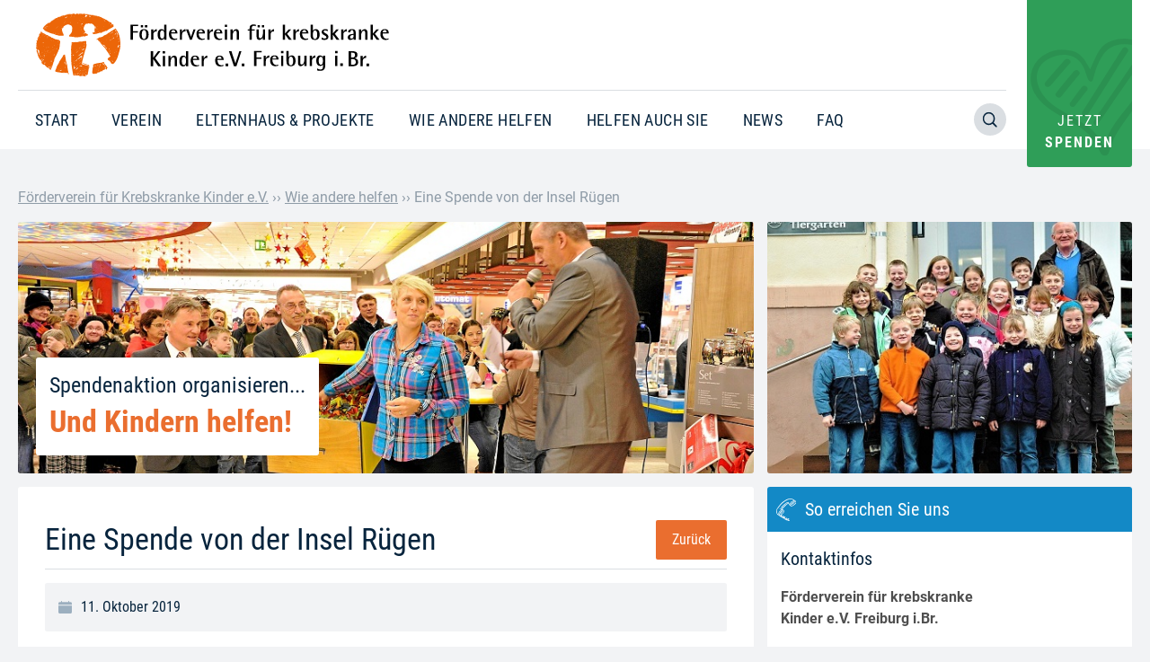

--- FILE ---
content_type: text/html; charset=UTF-8
request_url: https://www.helfen-hilft.de/wie-andere-helfen/eine-spende-von-der-insel-ruegen/
body_size: 21957
content:
<!DOCTYPE html><html lang="de" ><head><meta charset="UTF-8"><meta name="viewport" content="width=device-width, initial-scale=1.0"><meta name='robots' content='index, follow, max-image-preview:large, max-snippet:-1, max-video-preview:-1' /><title>Eine Spende von der Insel Rügen - Förderverein für krebskranke Kinder Freiburg e. V.</title><meta name="description" content="In unserem Elternhaus betreuen wir Menschen aus der ganzen Welt. Dank Heinrich Bohnert erreichen uns nun auch Spenden aus dem Nordosten von Deutschland." /><link rel="canonical" href="https://www.helfen-hilft.de/wie-andere-helfen/eine-spende-von-der-insel-ruegen/" /><meta property="og:locale" content="de_DE" /><meta property="og:type" content="article" /><meta property="og:title" content="Eine Spende von der Insel Rügen - Förderverein für krebskranke Kinder Freiburg e. V." /><meta property="og:description" content="In unserem Elternhaus betreuen wir Menschen aus der ganzen Welt. Dank Heinrich Bohnert erreichen uns nun auch Spenden aus dem Nordosten von Deutschland." /><meta property="og:url" content="https://www.helfen-hilft.de/wie-andere-helfen/eine-spende-von-der-insel-ruegen/" /><meta property="og:site_name" content="Förderverein für krebskranke Kinder Freiburg e. V." /><meta property="article:published_time" content="2019-10-11T07:40:00+00:00" /><meta property="article:modified_time" content="2021-09-17T07:42:18+00:00" /><meta property="og:image" content="https://www.helfen-hilft.de/app/uploads/2021/09/Strassenmusik-2-1.jpg" /><meta property="og:image:width" content="859" /><meta property="og:image:height" content="572" /><meta property="og:image:type" content="image/jpeg" /><meta name="author" content="Elke Bleile" /><meta name="twitter:card" content="summary_large_image" /><meta name="twitter:label1" content="Verfasst von" /><meta name="twitter:data1" content="Elke Bleile" /><meta name="twitter:label2" content="Geschätzte Lesezeit" /><meta name="twitter:data2" content="1 Minute" /> <script type="application/ld+json" class="yoast-schema-graph">{"@context":"https://schema.org","@graph":[{"@type":"Article","@id":"https://www.helfen-hilft.de/wie-andere-helfen/eine-spende-von-der-insel-ruegen/#article","isPartOf":{"@id":"https://www.helfen-hilft.de/wie-andere-helfen/eine-spende-von-der-insel-ruegen/"},"author":{"name":"Elke Bleile","@id":"https://www.helfen-hilft.de/#/schema/person/3356457acd66967a170da36b6bdd6a83"},"headline":"Eine Spende von der Insel Rügen","datePublished":"2019-10-11T07:40:00+00:00","dateModified":"2021-09-17T07:42:18+00:00","mainEntityOfPage":{"@id":"https://www.helfen-hilft.de/wie-andere-helfen/eine-spende-von-der-insel-ruegen/"},"wordCount":160,"publisher":{"@id":"https://www.helfen-hilft.de/#organization"},"image":{"@id":"https://www.helfen-hilft.de/wie-andere-helfen/eine-spende-von-der-insel-ruegen/#primaryimage"},"thumbnailUrl":"https://www.helfen-hilft.de/app/uploads/2021/09/Strassenmusik-2-1.jpg","inLanguage":"de"},{"@type":"WebPage","@id":"https://www.helfen-hilft.de/wie-andere-helfen/eine-spende-von-der-insel-ruegen/","url":"https://www.helfen-hilft.de/wie-andere-helfen/eine-spende-von-der-insel-ruegen/","name":"Eine Spende von der Insel Rügen - Förderverein für krebskranke Kinder Freiburg e. V.","isPartOf":{"@id":"https://www.helfen-hilft.de/#website"},"primaryImageOfPage":{"@id":"https://www.helfen-hilft.de/wie-andere-helfen/eine-spende-von-der-insel-ruegen/#primaryimage"},"image":{"@id":"https://www.helfen-hilft.de/wie-andere-helfen/eine-spende-von-der-insel-ruegen/#primaryimage"},"thumbnailUrl":"https://www.helfen-hilft.de/app/uploads/2021/09/Strassenmusik-2-1.jpg","datePublished":"2019-10-11T07:40:00+00:00","dateModified":"2021-09-17T07:42:18+00:00","description":"In unserem Elternhaus betreuen wir Menschen aus der ganzen Welt. Dank Heinrich Bohnert erreichen uns nun auch Spenden aus dem Nordosten von Deutschland.","breadcrumb":{"@id":"https://www.helfen-hilft.de/wie-andere-helfen/eine-spende-von-der-insel-ruegen/#breadcrumb"},"inLanguage":"de","potentialAction":[{"@type":"ReadAction","target":["https://www.helfen-hilft.de/wie-andere-helfen/eine-spende-von-der-insel-ruegen/"]}]},{"@type":"ImageObject","inLanguage":"de","@id":"https://www.helfen-hilft.de/wie-andere-helfen/eine-spende-von-der-insel-ruegen/#primaryimage","url":"https://www.helfen-hilft.de/app/uploads/2021/09/Strassenmusik-2-1.jpg","contentUrl":"https://www.helfen-hilft.de/app/uploads/2021/09/Strassenmusik-2-1.jpg","width":859,"height":572},{"@type":"BreadcrumbList","@id":"https://www.helfen-hilft.de/wie-andere-helfen/eine-spende-von-der-insel-ruegen/#breadcrumb","itemListElement":[{"@type":"ListItem","position":1,"name":"Home","item":"https://www.helfen-hilft.de/"},{"@type":"ListItem","position":2,"name":"Eine Spende von der Insel Rügen"}]},{"@type":"WebSite","@id":"https://www.helfen-hilft.de/#website","url":"https://www.helfen-hilft.de/","name":"Förderverein für krebskranke Kinder Freiburg e. V.","description":"Helfen Hilft","publisher":{"@id":"https://www.helfen-hilft.de/#organization"},"potentialAction":[{"@type":"SearchAction","target":{"@type":"EntryPoint","urlTemplate":"https://www.helfen-hilft.de/?s={search_term_string}"},"query-input":{"@type":"PropertyValueSpecification","valueRequired":true,"valueName":"search_term_string"}}],"inLanguage":"de"},{"@type":"Organization","@id":"https://www.helfen-hilft.de/#organization","name":"Förderverein für Krebskranke Kinder e.V.","alternateName":"Helfen Hilft","url":"https://www.helfen-hilft.de/","logo":{"@type":"ImageObject","inLanguage":"de","@id":"https://www.helfen-hilft.de/#/schema/logo/image/","url":"https://www.helfen-hilft.de/app/uploads/2021/09/favicon.png","contentUrl":"https://www.helfen-hilft.de/app/uploads/2021/09/favicon.png","width":512,"height":512,"caption":"Förderverein für Krebskranke Kinder e.V."},"image":{"@id":"https://www.helfen-hilft.de/#/schema/logo/image/"}},{"@type":"Person","@id":"https://www.helfen-hilft.de/#/schema/person/3356457acd66967a170da36b6bdd6a83","name":"Elke Bleile"}]}</script> <link href='https://fonts.gstatic.com' crossorigin rel='preconnect' /><link rel="alternate" type="application/rss+xml" title="Förderverein für krebskranke Kinder Freiburg e. V. &raquo; Kommentar-Feed zu Eine Spende von der Insel Rügen" href="https://www.helfen-hilft.de/wie-andere-helfen/eine-spende-von-der-insel-ruegen/feed/" /><link rel="alternate" title="oEmbed (JSON)" type="application/json+oembed" href="https://www.helfen-hilft.de/wp-json/oembed/1.0/embed?url=https%3A%2F%2Fwww.helfen-hilft.de%2Fwie-andere-helfen%2Feine-spende-von-der-insel-ruegen%2F" /><link rel="alternate" title="oEmbed (XML)" type="text/xml+oembed" href="https://www.helfen-hilft.de/wp-json/oembed/1.0/embed?url=https%3A%2F%2Fwww.helfen-hilft.de%2Fwie-andere-helfen%2Feine-spende-von-der-insel-ruegen%2F&#038;format=xml" /><style id='wp-img-auto-sizes-contain-inline-css' type='text/css'>img:is([sizes=auto i],[sizes^="auto," i]){contain-intrinsic-size:3000px 1500px}</style><style id='wp-block-library-inline-css' type='text/css'>:root{--wp-block-synced-color:#7a00df;--wp-block-synced-color--rgb:122,0,223;--wp-bound-block-color:var(--wp-block-synced-color);--wp-editor-canvas-background:#ddd;--wp-admin-theme-color:#007cba;--wp-admin-theme-color--rgb:0,124,186;--wp-admin-theme-color-darker-10:#006ba1;--wp-admin-theme-color-darker-10--rgb:0,107,160.5;--wp-admin-theme-color-darker-20:#005a87;--wp-admin-theme-color-darker-20--rgb:0,90,135;--wp-admin-border-width-focus:2px}@media (min-resolution:192dpi){:root{--wp-admin-border-width-focus:1.5px}}.wp-element-button{cursor:pointer}:root .has-very-light-gray-background-color{background-color:#eee}:root .has-very-dark-gray-background-color{background-color:#313131}:root .has-very-light-gray-color{color:#eee}:root .has-very-dark-gray-color{color:#313131}:root .has-vivid-green-cyan-to-vivid-cyan-blue-gradient-background{background:linear-gradient(135deg,#00d084,#0693e3)}:root .has-purple-crush-gradient-background{background:linear-gradient(135deg,#34e2e4,#4721fb 50%,#ab1dfe)}:root .has-hazy-dawn-gradient-background{background:linear-gradient(135deg,#faaca8,#dad0ec)}:root .has-subdued-olive-gradient-background{background:linear-gradient(135deg,#fafae1,#67a671)}:root .has-atomic-cream-gradient-background{background:linear-gradient(135deg,#fdd79a,#004a59)}:root .has-nightshade-gradient-background{background:linear-gradient(135deg,#330968,#31cdcf)}:root .has-midnight-gradient-background{background:linear-gradient(135deg,#020381,#2874fc)}:root{--wp--preset--font-size--normal:16px;--wp--preset--font-size--huge:42px}.has-regular-font-size{font-size:1em}.has-larger-font-size{font-size:2.625em}.has-normal-font-size{font-size:var(--wp--preset--font-size--normal)}.has-huge-font-size{font-size:var(--wp--preset--font-size--huge)}.has-text-align-center{text-align:center}.has-text-align-left{text-align:left}.has-text-align-right{text-align:right}.has-fit-text{white-space:nowrap!important}#end-resizable-editor-section{display:none}.aligncenter{clear:both}.items-justified-left{justify-content:flex-start}.items-justified-center{justify-content:center}.items-justified-right{justify-content:flex-end}.items-justified-space-between{justify-content:space-between}.screen-reader-text{border:0;clip-path:inset(50%);height:1px;margin:-1px;overflow:hidden;padding:0;position:absolute;width:1px;word-wrap:normal!important}.screen-reader-text:focus{background-color:#ddd;clip-path:none;color:#444;display:block;font-size:1em;height:auto;left:5px;line-height:normal;padding:15px 23px 14px;text-decoration:none;top:5px;width:auto;z-index:100000}html :where(.has-border-color){border-style:solid}html :where([style*=border-top-color]){border-top-style:solid}html :where([style*=border-right-color]){border-right-style:solid}html :where([style*=border-bottom-color]){border-bottom-style:solid}html :where([style*=border-left-color]){border-left-style:solid}html :where([style*=border-width]){border-style:solid}html :where([style*=border-top-width]){border-top-style:solid}html :where([style*=border-right-width]){border-right-style:solid}html :where([style*=border-bottom-width]){border-bottom-style:solid}html :where([style*=border-left-width]){border-left-style:solid}html :where(img[class*=wp-image-]){height:auto;max-width:100%}:where(figure){margin:0 0 1em}html :where(.is-position-sticky){--wp-admin--admin-bar--position-offset:var(--wp-admin--admin-bar--height,0)}@media screen and (max-width:600px){html :where(.is-position-sticky){--wp-admin--admin-bar--position-offset:0}}</style><style id='wp-block-paragraph-inline-css' type='text/css'>.is-small-text{font-size:.875em}.is-regular-text{font-size:1em}.is-large-text{font-size:2.25em}.is-larger-text{font-size:3em}.has-drop-cap:not(:focus):first-letter{float:left;font-size:8.4em;font-style:normal;font-weight:100;line-height:.68;margin:.05em .1em 0 0;text-transform:uppercase}body.rtl .has-drop-cap:not(:focus):first-letter{float:none;margin-left:.1em}p.has-drop-cap.has-background{overflow:hidden}:root :where(p.has-background){padding:1.25em 2.375em}:where(p.has-text-color:not(.has-link-color)) a{color:inherit}p.has-text-align-left[style*="writing-mode:vertical-lr"],p.has-text-align-right[style*="writing-mode:vertical-rl"]{rotate:180deg}</style><style id='global-styles-inline-css' type='text/css'>:root{--wp--preset--aspect-ratio--square:1;--wp--preset--aspect-ratio--4-3:4/3;--wp--preset--aspect-ratio--3-4:3/4;--wp--preset--aspect-ratio--3-2:3/2;--wp--preset--aspect-ratio--2-3:2/3;--wp--preset--aspect-ratio--16-9:16/9;--wp--preset--aspect-ratio--9-16:9/16;--wp--preset--color--black:#000000;--wp--preset--color--cyan-bluish-gray:#abb8c3;--wp--preset--color--white:#ffffff;--wp--preset--color--pale-pink:#f78da7;--wp--preset--color--vivid-red:#cf2e2e;--wp--preset--color--luminous-vivid-orange:#ff6900;--wp--preset--color--luminous-vivid-amber:#fcb900;--wp--preset--color--light-green-cyan:#7bdcb5;--wp--preset--color--vivid-green-cyan:#00d084;--wp--preset--color--pale-cyan-blue:#8ed1fc;--wp--preset--color--vivid-cyan-blue:#0693e3;--wp--preset--color--vivid-purple:#9b51e0;--wp--preset--color--primary:#ea6e2f;--wp--preset--color--secondary:#1389c6;--wp--preset--color--tertiary:#d44120;--wp--preset--color--spenden-green:#2f9e58;--wp--preset--color--headline-dark-blue:#07243d;--wp--preset--color--background-grey:#f2f3f5;--wp--preset--gradient--vivid-cyan-blue-to-vivid-purple:linear-gradient(135deg,rgb(6,147,227) 0%,rgb(155,81,224) 100%);--wp--preset--gradient--light-green-cyan-to-vivid-green-cyan:linear-gradient(135deg,rgb(122,220,180) 0%,rgb(0,208,130) 100%);--wp--preset--gradient--luminous-vivid-amber-to-luminous-vivid-orange:linear-gradient(135deg,rgb(252,185,0) 0%,rgb(255,105,0) 100%);--wp--preset--gradient--luminous-vivid-orange-to-vivid-red:linear-gradient(135deg,rgb(255,105,0) 0%,rgb(207,46,46) 100%);--wp--preset--gradient--very-light-gray-to-cyan-bluish-gray:linear-gradient(135deg,rgb(238,238,238) 0%,rgb(169,184,195) 100%);--wp--preset--gradient--cool-to-warm-spectrum:linear-gradient(135deg,rgb(74,234,220) 0%,rgb(151,120,209) 20%,rgb(207,42,186) 40%,rgb(238,44,130) 60%,rgb(251,105,98) 80%,rgb(254,248,76) 100%);--wp--preset--gradient--blush-light-purple:linear-gradient(135deg,rgb(255,206,236) 0%,rgb(152,150,240) 100%);--wp--preset--gradient--blush-bordeaux:linear-gradient(135deg,rgb(254,205,165) 0%,rgb(254,45,45) 50%,rgb(107,0,62) 100%);--wp--preset--gradient--luminous-dusk:linear-gradient(135deg,rgb(255,203,112) 0%,rgb(199,81,192) 50%,rgb(65,88,208) 100%);--wp--preset--gradient--pale-ocean:linear-gradient(135deg,rgb(255,245,203) 0%,rgb(182,227,212) 50%,rgb(51,167,181) 100%);--wp--preset--gradient--electric-grass:linear-gradient(135deg,rgb(202,248,128) 0%,rgb(113,206,126) 100%);--wp--preset--gradient--midnight:linear-gradient(135deg,rgb(2,3,129) 0%,rgb(40,116,252) 100%);--wp--preset--font-size--small:13px;--wp--preset--font-size--medium:20px;--wp--preset--font-size--large:36px;--wp--preset--font-size--x-large:42px;--wp--preset--spacing--20:0.44rem;--wp--preset--spacing--30:0.67rem;--wp--preset--spacing--40:1rem;--wp--preset--spacing--50:1.5rem;--wp--preset--spacing--60:2.25rem;--wp--preset--spacing--70:3.38rem;--wp--preset--spacing--80:5.06rem;--wp--preset--shadow--natural:6px 6px 9px rgba(0, 0, 0, 0.2);--wp--preset--shadow--deep:12px 12px 50px rgba(0, 0, 0, 0.4);--wp--preset--shadow--sharp:6px 6px 0px rgba(0, 0, 0, 0.2);--wp--preset--shadow--outlined:6px 6px 0px -3px rgb(255, 255, 255), 6px 6px rgb(0, 0, 0);--wp--preset--shadow--crisp:6px 6px 0px rgb(0, 0, 0)}:where(.is-layout-flex){gap:.5em}:where(.is-layout-grid){gap:.5em}body .is-layout-flex{display:flex}.is-layout-flex{flex-wrap:wrap;align-items:center}.is-layout-flex>:is(*,div){margin:0}body .is-layout-grid{display:grid}.is-layout-grid>:is(*,div){margin:0}:where(.wp-block-columns.is-layout-flex){gap:2em}:where(.wp-block-columns.is-layout-grid){gap:2em}:where(.wp-block-post-template.is-layout-flex){gap:1.25em}:where(.wp-block-post-template.is-layout-grid){gap:1.25em}.has-black-color{color:var(--wp--preset--color--black)!important}.has-cyan-bluish-gray-color{color:var(--wp--preset--color--cyan-bluish-gray)!important}.has-white-color{color:var(--wp--preset--color--white)!important}.has-pale-pink-color{color:var(--wp--preset--color--pale-pink)!important}.has-vivid-red-color{color:var(--wp--preset--color--vivid-red)!important}.has-luminous-vivid-orange-color{color:var(--wp--preset--color--luminous-vivid-orange)!important}.has-luminous-vivid-amber-color{color:var(--wp--preset--color--luminous-vivid-amber)!important}.has-light-green-cyan-color{color:var(--wp--preset--color--light-green-cyan)!important}.has-vivid-green-cyan-color{color:var(--wp--preset--color--vivid-green-cyan)!important}.has-pale-cyan-blue-color{color:var(--wp--preset--color--pale-cyan-blue)!important}.has-vivid-cyan-blue-color{color:var(--wp--preset--color--vivid-cyan-blue)!important}.has-vivid-purple-color{color:var(--wp--preset--color--vivid-purple)!important}.has-black-background-color{background-color:var(--wp--preset--color--black)!important}.has-cyan-bluish-gray-background-color{background-color:var(--wp--preset--color--cyan-bluish-gray)!important}.has-white-background-color{background-color:var(--wp--preset--color--white)!important}.has-pale-pink-background-color{background-color:var(--wp--preset--color--pale-pink)!important}.has-vivid-red-background-color{background-color:var(--wp--preset--color--vivid-red)!important}.has-luminous-vivid-orange-background-color{background-color:var(--wp--preset--color--luminous-vivid-orange)!important}.has-luminous-vivid-amber-background-color{background-color:var(--wp--preset--color--luminous-vivid-amber)!important}.has-light-green-cyan-background-color{background-color:var(--wp--preset--color--light-green-cyan)!important}.has-vivid-green-cyan-background-color{background-color:var(--wp--preset--color--vivid-green-cyan)!important}.has-pale-cyan-blue-background-color{background-color:var(--wp--preset--color--pale-cyan-blue)!important}.has-vivid-cyan-blue-background-color{background-color:var(--wp--preset--color--vivid-cyan-blue)!important}.has-vivid-purple-background-color{background-color:var(--wp--preset--color--vivid-purple)!important}.has-black-border-color{border-color:var(--wp--preset--color--black)!important}.has-cyan-bluish-gray-border-color{border-color:var(--wp--preset--color--cyan-bluish-gray)!important}.has-white-border-color{border-color:var(--wp--preset--color--white)!important}.has-pale-pink-border-color{border-color:var(--wp--preset--color--pale-pink)!important}.has-vivid-red-border-color{border-color:var(--wp--preset--color--vivid-red)!important}.has-luminous-vivid-orange-border-color{border-color:var(--wp--preset--color--luminous-vivid-orange)!important}.has-luminous-vivid-amber-border-color{border-color:var(--wp--preset--color--luminous-vivid-amber)!important}.has-light-green-cyan-border-color{border-color:var(--wp--preset--color--light-green-cyan)!important}.has-vivid-green-cyan-border-color{border-color:var(--wp--preset--color--vivid-green-cyan)!important}.has-pale-cyan-blue-border-color{border-color:var(--wp--preset--color--pale-cyan-blue)!important}.has-vivid-cyan-blue-border-color{border-color:var(--wp--preset--color--vivid-cyan-blue)!important}.has-vivid-purple-border-color{border-color:var(--wp--preset--color--vivid-purple)!important}.has-vivid-cyan-blue-to-vivid-purple-gradient-background{background:var(--wp--preset--gradient--vivid-cyan-blue-to-vivid-purple)!important}.has-light-green-cyan-to-vivid-green-cyan-gradient-background{background:var(--wp--preset--gradient--light-green-cyan-to-vivid-green-cyan)!important}.has-luminous-vivid-amber-to-luminous-vivid-orange-gradient-background{background:var(--wp--preset--gradient--luminous-vivid-amber-to-luminous-vivid-orange)!important}.has-luminous-vivid-orange-to-vivid-red-gradient-background{background:var(--wp--preset--gradient--luminous-vivid-orange-to-vivid-red)!important}.has-very-light-gray-to-cyan-bluish-gray-gradient-background{background:var(--wp--preset--gradient--very-light-gray-to-cyan-bluish-gray)!important}.has-cool-to-warm-spectrum-gradient-background{background:var(--wp--preset--gradient--cool-to-warm-spectrum)!important}.has-blush-light-purple-gradient-background{background:var(--wp--preset--gradient--blush-light-purple)!important}.has-blush-bordeaux-gradient-background{background:var(--wp--preset--gradient--blush-bordeaux)!important}.has-luminous-dusk-gradient-background{background:var(--wp--preset--gradient--luminous-dusk)!important}.has-pale-ocean-gradient-background{background:var(--wp--preset--gradient--pale-ocean)!important}.has-electric-grass-gradient-background{background:var(--wp--preset--gradient--electric-grass)!important}.has-midnight-gradient-background{background:var(--wp--preset--gradient--midnight)!important}.has-small-font-size{font-size:var(--wp--preset--font-size--small)!important}.has-medium-font-size{font-size:var(--wp--preset--font-size--medium)!important}.has-large-font-size{font-size:var(--wp--preset--font-size--large)!important}.has-x-large-font-size{font-size:var(--wp--preset--font-size--x-large)!important}</style><style id='classic-theme-styles-inline-css' type='text/css'>
/*! This file is auto-generated */
.wp-block-button__link{color:#fff;background-color:#32373c;border-radius:9999px;box-shadow:none;text-decoration:none;padding:calc(.667em + 2px) calc(1.333em + 2px);font-size:1.125em}.wp-block-file__button{background:#32373c;color:#fff;text-decoration:none}</style><link data-minify="1" rel='stylesheet' id='fonts-main-css' href='https://www.helfen-hilft.de/app/cache/min/1/app/plugins/custom-scripts54/assets/css/fonts-d5b84690ed866fc9f0f360e2ea4540fd.css' type='text/css' media='all' /><link rel='stylesheet' id='swiper-js-css-css' href='https://www.helfen-hilft.de/app/plugins/custom-scripts54//assets/css/swiper-bundle.min.css?ver=2.3.4' type='text/css' media='all' /><link data-minify="1" rel='stylesheet' id='oxygen-css' href='https://www.helfen-hilft.de/app/cache/min/1/app/plugins/oxygen/component-framework/oxygen-8d121205f30ec41a9eefbf2b93389626.css' type='text/css' media='all' /><link data-minify="1" rel='stylesheet' id='borlabs-cookie-css' href='https://www.helfen-hilft.de/app/cache/min/1/app/cache/borlabs-cookie/borlabs-cookie_1_de-62617c4edf94dbdd33cb5f38a12dc114.css' type='text/css' media='all' /> <script type="text/javascript" src="https://www.helfen-hilft.de/wp-includes/js/jquery/jquery.min.js?ver=3.7.1" id="jquery-core-js"></script> <script type="text/javascript" id="borlabs-cookie-prioritize-js-extra">/* <![CDATA[ */ var borlabsCookiePrioritized = {"domain":"www.helfen-hilft.de","path":"/","version":"1","bots":"1","optInJS":{"statistics":{"google-analytics":"[base64]"}}};
//# sourceURL=borlabs-cookie-prioritize-js-extra /* ]]> */</script> <script type="text/javascript" src="https://www.helfen-hilft.de/app/plugins/borlabs-cookie/assets/javascript/borlabs-cookie-prioritize.min.js?ver=2.3.6" id="borlabs-cookie-prioritize-js"></script> <link rel="https://api.w.org/" href="https://www.helfen-hilft.de/wp-json/" /><link rel="alternate" title="JSON" type="application/json" href="https://www.helfen-hilft.de/wp-json/wp/v2/posts/4514" /><link rel="EditURI" type="application/rsd+xml" title="RSD" href="https://www.helfen-hilft.de/xmlrpc.php?rsd" /><meta name="generator" content="WordPress 6.9" /><link rel='shortlink' href='https://www.helfen-hilft.de/?p=4514' /><link rel="canonical" href="https://www.helfen-hilft.de/wie-andere-helfen/eine-spende-von-der-insel-ruegen/"><link rel="icon" href="https://www.helfen-hilft.de/app/uploads/2021/09/cropped-favicon-32x32.png" sizes="32x32" /><link rel="icon" href="https://www.helfen-hilft.de/app/uploads/2021/09/cropped-favicon-192x192.png" sizes="192x192" /><link rel="apple-touch-icon" href="https://www.helfen-hilft.de/app/uploads/2021/09/cropped-favicon-180x180.png" /><meta name="msapplication-TileImage" content="https://www.helfen-hilft.de/app/uploads/2021/09/cropped-favicon-270x270.png" /><link data-minify="1" rel='stylesheet' id='oxygen-cache-324-css' href='https://www.helfen-hilft.de/app/cache/min/1/app/uploads/oxygen/css/324-10b6f9f58c3f3448a3d879ae983b2faa.css' type='text/css' media='all' /><link data-minify="1" rel='stylesheet' id='oxygen-cache-25-css' href='https://www.helfen-hilft.de/app/cache/min/1/app/uploads/oxygen/css/25-8ab9a895eb6b227345bd0ee296bb25d7.css' type='text/css' media='all' /><link data-minify="1" rel='stylesheet' id='oxygen-cache-39-css' href='https://www.helfen-hilft.de/app/cache/min/1/app/uploads/oxygen/css/39-d558b8105b4a88bfd822e9ec5b371d64.css' type='text/css' media='all' /><link data-minify="1" rel='stylesheet' id='oxygen-cache-346-css' href='https://www.helfen-hilft.de/app/cache/min/1/app/uploads/oxygen/css/346-a492e68cc773505ff3ed73886e358c1f.css' type='text/css' media='all' /><link data-minify="1" rel='stylesheet' id='oxygen-universal-styles-css' href='https://www.helfen-hilft.de/app/cache/min/1/app/uploads/oxygen/css/universal-0a3439b07588a184358d10d0426ffda2.css' type='text/css' media='all' /></head><body class="wp-singular post-template-default single single-post postid-4514 single-format-standard wp-custom-logo wp-theme-oxygen-is-not-a-theme wp-embed-responsive oxygen-body" ><header id="main-header" class=" ct-section" ><div class="ct-section-inner-wrap"><div id="main-header-wrapper" class="ct-div-block " ><div id="header-top" class="ct-div-block" ><a id="link-9-25" class="ct-link" href="/" ><img id="main-logo" alt="" src="https://www.helfen-hilft.de/app/uploads/2021/09/logo-foerd-fuer-krebskranke-kinder-freiburg-laenglich.svg" class="ct-image"/></a></div><div id="header-navi-wrapper" class="ct-div-block" ><div id="desktop-navi-wrapper" class="ct-div-block" ><div id="menu-wrap-cb" class="ct-code-block" ><nav class="oxy-nav-menu2 helfen-hilft-menu" id="mainmenu"><div class="menu-main-container"><ul id="menu-main" class="menu"><li class=' menu-item menu-item-type-post_type menu-item-object-page menu-item-home'><a href="https://www.helfen-hilft.de/" class="helfen-hilft-menu-item-title">Start</a></li><li class=' menu-item menu-item-type-post_type menu-item-object-page menu-item-has-children'><a href="https://www.helfen-hilft.de/der-verein/" class="helfen-hilft-menu-item-title">Verein</a><span class="sub-menu-wrapper"><ul class='sub-menu helfen-hilft-custom-sub-menu'><li class=' menu-item menu-item-type-post_type menu-item-object-page'><a href="https://www.helfen-hilft.de/der-verein/infos-zum-verein/" title="Infos zum Verein" class="helfen-hilft-menu-item-image"><img src="https://www.helfen-hilft.de/app/uploads/2024/09/foerderverein-krebskranke-kinder-infos-aspect-ratio-145-95.jpeg" alt="Bild zum Menüpunkt - Infos zum Verein" ></a><span class="menu-item-info"><a href="https://www.helfen-hilft.de/der-verein/infos-zum-verein/" class="helfen-hilft-menu-item-title">Infos zum Verein</a><a title="Infos zum Verein" href="https://www.helfen-hilft.de/der-verein/infos-zum-verein/" class="helfen-hilft-menu-item-subline">Zielsetzung und Tätigkeit</a></span></li><li class=' menu-item menu-item-type-post_type menu-item-object-page'><a href="https://www.helfen-hilft.de/der-verein/gremien/" title="Gremien" class="helfen-hilft-menu-item-image"><img src="https://www.helfen-hilft.de/app/uploads/2025/08/foerderverein-krebskranke-kinder-freiburg-vorstand-2025-aspect-ratio-145-95.jpg" alt="Bild zum Menüpunkt - Gremien" ></a><span class="menu-item-info"><a href="https://www.helfen-hilft.de/der-verein/gremien/" class="helfen-hilft-menu-item-title">Gremien</a><a title="Gremien" href="https://www.helfen-hilft.de/der-verein/gremien/" class="helfen-hilft-menu-item-subline">Vorstand, Beirat und Kuratorium</a></span></li><li class=' menu-item menu-item-type-post_type menu-item-object-page'><a href="https://www.helfen-hilft.de/der-verein/unsere-vereinsgeschichte/" title="Unsere Vereinsgeschichte" class="helfen-hilft-menu-item-image"><img src="https://www.helfen-hilft.de/app/uploads/2021/09/helfen-hilft-menu-images-der-verein-7-aspect-ratio-145-95.jpg" alt="Bild zum Menüpunkt - Unsere Vereinsgeschichte" ></a><span class="menu-item-info"><a href="https://www.helfen-hilft.de/der-verein/unsere-vereinsgeschichte/" class="helfen-hilft-menu-item-title">Unsere Vereinsgeschichte</a><a title="Unsere Vereinsgeschichte" href="https://www.helfen-hilft.de/der-verein/unsere-vereinsgeschichte/" class="helfen-hilft-menu-item-subline">Chronik und Meilensteine</a></span></li><li class=' menu-item menu-item-type-post_type menu-item-object-page'><a href="https://www.helfen-hilft.de/der-verein/die-vereinskultur/" title="Vereinskultur" class="helfen-hilft-menu-item-image"><img src="https://www.helfen-hilft.de/app/uploads/2025/08/Organigramm_neu_2025_08-aspect-ratio-145-95.png" alt="Bild zum Menüpunkt - Vereinskultur" ></a><span class="menu-item-info"><a href="https://www.helfen-hilft.de/der-verein/die-vereinskultur/" class="helfen-hilft-menu-item-title">Vereinskultur</a><a title="Vereinskultur" href="https://www.helfen-hilft.de/der-verein/die-vereinskultur/" class="helfen-hilft-menu-item-subline">Unser Organigramm</a></span></li><li class=' menu-item menu-item-type-post_type menu-item-object-page'><a href="https://www.helfen-hilft.de/der-verein/der-jahresbericht/" title="Jahresbericht" class="helfen-hilft-menu-item-image"><img src="https://www.helfen-hilft.de/app/uploads/2021/09/helfen-hilft-menu-images-der-verein-1-aspect-ratio-145-95.jpg" alt="Bild zum Menüpunkt - Jahresbericht" ></a><span class="menu-item-info"><a href="https://www.helfen-hilft.de/der-verein/der-jahresbericht/" class="helfen-hilft-menu-item-title">Jahresbericht</a><a title="Jahresbericht" href="https://www.helfen-hilft.de/der-verein/der-jahresbericht/" class="helfen-hilft-menu-item-subline">Aktueller Jahresbericht</a></span></li><li class=' menu-item menu-item-type-post_type menu-item-object-page'><a href="https://www.helfen-hilft.de/der-verein/pressebereich/" title="Pressebereich" class="helfen-hilft-menu-item-image"><img src="https://www.helfen-hilft.de/app/uploads/2023/05/2023_05_24-Vorschaubild-Presse-aspect-ratio-145-95.jpg" alt="Bild zum Menüpunkt - Pressebereich" ></a><span class="menu-item-info"><a href="https://www.helfen-hilft.de/der-verein/pressebereich/" class="helfen-hilft-menu-item-title">Pressebereich</a><a title="Pressebereich" href="https://www.helfen-hilft.de/der-verein/pressebereich/" class="helfen-hilft-menu-item-subline">Pressemitteilungen, Bild- und Tonaufnahmen</a></span></li><li class=' menu-item menu-item-type-post_type menu-item-object-page'><a href="https://www.helfen-hilft.de/der-verein/downloads/" title="Downloads" class="helfen-hilft-menu-item-image"><img src="https://www.helfen-hilft.de/app/uploads/2021/10/downloads-1-aspect-ratio-145-95.jpg" alt="Bild zum Menüpunkt - Downloads" ></a><a href="https://www.helfen-hilft.de/der-verein/downloads/" class="helfen-hilft-menu-item-title">Downloads</a></li><li class=' menu-item menu-item-type-post_type menu-item-object-page'><a href="https://www.helfen-hilft.de/der-verein/mediathek/" title="Mediathek" class="helfen-hilft-menu-item-image"><img src="https://www.helfen-hilft.de/app/uploads/2021/09/helfen-hilft-menu-images-der-verein-6-aspect-ratio-145-95.jpg" alt="Bild zum Menüpunkt - Mediathek" ></a><span class="menu-item-info"><a href="https://www.helfen-hilft.de/der-verein/mediathek/" class="helfen-hilft-menu-item-title">Mediathek</a><a title="Mediathek" href="https://www.helfen-hilft.de/der-verein/mediathek/" class="helfen-hilft-menu-item-subline">Imagefilm, sowie weitere mediale Beiträge</a></span></li><li class=' menu-item menu-item-type-post_type menu-item-object-page'><a href="https://www.helfen-hilft.de/der-verein/bundesfreiwilligendienst/" title="Bundesfreiwilligendienst" class="helfen-hilft-menu-item-image"><img src="https://www.helfen-hilft.de/app/uploads/2025/03/IMG_3599-scaled-aspect-ratio-145-95-scaled.jpg" alt="Bild zum Menüpunkt - Bundesfreiwilligendienst" ></a><span class="menu-item-info"><a href="https://www.helfen-hilft.de/der-verein/bundesfreiwilligendienst/" class="helfen-hilft-menu-item-title">Bundesfreiwilligendienst</a><a title="Bundesfreiwilligendienst" href="https://www.helfen-hilft.de/der-verein/bundesfreiwilligendienst/" class="helfen-hilft-menu-item-subline">im Elternhaus oder der Geschwisterspielstube</a></span></li><li class=' menu-item menu-item-type-post_type menu-item-object-page'><a href="https://www.helfen-hilft.de/der-verein/fuellanzeigen/" title="Füllanzeigen" class="helfen-hilft-menu-item-image"><img src="https://www.helfen-hilft.de/app/uploads/2024/02/foerderverein-krebskranke-kinder-freiburg-motiv-fuellanzeige-2024-aspect-ratio-145-95.jpg" alt="Bild zum Menüpunkt - Füllanzeigen" ></a><span class="menu-item-info"><a href="https://www.helfen-hilft.de/der-verein/fuellanzeigen/" class="helfen-hilft-menu-item-title">Füllanzeigen</a><a title="Füllanzeigen" href="https://www.helfen-hilft.de/der-verein/fuellanzeigen/" class="helfen-hilft-menu-item-subline">Helfen Sie uns mit einer kostenfreien Anzeigenschaltung</a></span></li></ul></li><li class=' menu-item menu-item-type-post_type menu-item-object-page menu-item-has-children'><a href="https://www.helfen-hilft.de/elternhaus-und-projekte/" class="helfen-hilft-menu-item-title">Elternhaus & Projekte</a><span class="sub-menu-wrapper"><ul class='sub-menu helfen-hilft-custom-sub-menu'><li class=' menu-item menu-item-type-post_type menu-item-object-page'><a href="https://www.helfen-hilft.de/elternhaus-und-projekte/das-neue-elternhaus/" title="Das Elternhaus" class="helfen-hilft-menu-item-image"><img src="https://www.helfen-hilft.de/app/uploads/2023/05/foerderverein-krebskranke-kinder-freiburg-Elternhaus-2023-03k-aspect-ratio-145-95-e1685004991452.jpg" alt="Bild zum Menüpunkt - Das Elternhaus" ></a><span class="menu-item-info"><a href="https://www.helfen-hilft.de/elternhaus-und-projekte/das-neue-elternhaus/" class="helfen-hilft-menu-item-title">Das Elternhaus</a><a title="Das Elternhaus" href="https://www.helfen-hilft.de/elternhaus-und-projekte/das-neue-elternhaus/" class="helfen-hilft-menu-item-subline">Das "zweite" Zuhause für Familien</a></span></li><li class=' menu-item menu-item-type-post_type menu-item-object-page'><a href="https://www.helfen-hilft.de/elternhaus-und-projekte/unsere-baustelle/" title="Die Geschichte der Elternhäuser" class="helfen-hilft-menu-item-image"><img src="https://www.helfen-hilft.de/app/uploads/2021/09/helfen-hilft-menu-images-elternhaus-12-aspect-ratio-145-95.jpg" alt="Bild zum Menüpunkt - Die Geschichte der Elternhäuser" ></a><span class="menu-item-info"><a href="https://www.helfen-hilft.de/elternhaus-und-projekte/unsere-baustelle/" class="helfen-hilft-menu-item-title">Die Geschichte der Elternhäuser</a><a title="Die Geschichte der Elternhäuser" href="https://www.helfen-hilft.de/elternhaus-und-projekte/unsere-baustelle/" class="helfen-hilft-menu-item-subline">1995 bis heute</a></span></li><li class=' menu-item menu-item-type-post_type menu-item-object-page'><a href="https://www.helfen-hilft.de/elternhaus-und-projekte/elternhaus-team/" title="Elternhaus Team" class="helfen-hilft-menu-item-image"><img src="https://www.helfen-hilft.de/app/uploads/2021/09/helfen-hilft-menu-images-elternhaus-9-aspect-ratio-145-95.jpg" alt="Bild zum Menüpunkt - Elternhaus Team" ></a><span class="menu-item-info"><a href="https://www.helfen-hilft.de/elternhaus-und-projekte/elternhaus-team/" class="helfen-hilft-menu-item-title">Elternhaus Team</a><a title="Elternhaus Team" href="https://www.helfen-hilft.de/elternhaus-und-projekte/elternhaus-team/" class="helfen-hilft-menu-item-subline">Unser professionelles Herzens-Team</a></span></li><li class=' menu-item menu-item-type-post_type menu-item-object-page'><a href="https://www.helfen-hilft.de/elternhaus-und-projekte/offene-stellen/" title="Offene Stellen" class="helfen-hilft-menu-item-image"><img src="https://www.helfen-hilft.de/app/uploads/2022/01/Stellengesuch-aspect-ratio-145-95.jpg" alt="Bild zum Menüpunkt - Offene Stellen" ></a><span class="menu-item-info"><a href="https://www.helfen-hilft.de/elternhaus-und-projekte/offene-stellen/" class="helfen-hilft-menu-item-title">Offene Stellen</a><a title="Offene Stellen" href="https://www.helfen-hilft.de/elternhaus-und-projekte/offene-stellen/" class="helfen-hilft-menu-item-subline">Komm in unser Team!</a></span></li><li class=' menu-item menu-item-type-post_type menu-item-object-page'><a href="https://www.helfen-hilft.de/elternhaus-und-projekte/geschwisterspielstube/" title="Geschwisterinsel" class="helfen-hilft-menu-item-image"><img src="https://www.helfen-hilft.de/app/uploads/2021/09/helfen-hilft-menu-images-elternhaus-10-aspect-ratio-145-95.jpg" alt="Bild zum Menüpunkt - Geschwisterinsel" ></a><span class="menu-item-info"><a href="https://www.helfen-hilft.de/elternhaus-und-projekte/geschwisterspielstube/" class="helfen-hilft-menu-item-title">Geschwisterinsel</a><a title="Geschwisterinsel" href="https://www.helfen-hilft.de/elternhaus-und-projekte/geschwisterspielstube/" class="helfen-hilft-menu-item-subline">Betreuung für Geschwister von Patienten</a></span></li><li class=' menu-item menu-item-type-post_type menu-item-object-page'><a href="https://www.helfen-hilft.de/elternhaus-und-projekte/psychosoziale-betreuung/" title="Psychosoziale Beratung" class="helfen-hilft-menu-item-image"><img src="https://www.helfen-hilft.de/app/uploads/2022/02/helfen-hilft-foerderverein-fuer-krebskranke-kinder-freiburg-psychosoziale-betreuung7-aspect-ratio-145-95.jpg" alt="Bild zum Menüpunkt - Psychosoziale Beratung" ></a><span class="menu-item-info"><a href="https://www.helfen-hilft.de/elternhaus-und-projekte/psychosoziale-betreuung/" class="helfen-hilft-menu-item-title">Psychosoziale Beratung</a><a title="Psychosoziale Beratung" href="https://www.helfen-hilft.de/elternhaus-und-projekte/psychosoziale-betreuung/" class="helfen-hilft-menu-item-subline">Psychische, wie auch organisatorische Stütze für Eltern</a></span></li><li class=' menu-item menu-item-type-post_type menu-item-object-page'><a href="https://www.helfen-hilft.de/elternhaus-und-projekte/unterstuetzung-klinikpersonal/" title="Unterstützung Klinikpersonal" class="helfen-hilft-menu-item-image"><img src="https://www.helfen-hilft.de/app/uploads/2021/09/helfen-hilft-menu-images-elternhaus-3-aspect-ratio-145-95.jpg" alt="Bild zum Menüpunkt - Unterstützung Klinikpersonal" ></a><span class="menu-item-info"><a href="https://www.helfen-hilft.de/elternhaus-und-projekte/unterstuetzung-klinikpersonal/" class="helfen-hilft-menu-item-title">Unterstützung Klinikpersonal</a><a title="Unterstützung Klinikpersonal" href="https://www.helfen-hilft.de/elternhaus-und-projekte/unterstuetzung-klinikpersonal/" class="helfen-hilft-menu-item-subline">Zusätzliche Fachkräfte für Onkologie und Forschung</a></span></li><li class=' menu-item menu-item-type-post_type menu-item-object-page'><a href="https://www.helfen-hilft.de/elternhaus-und-projekte/projekt-kobra/" title="Projekt Kobra" class="helfen-hilft-menu-item-image"><img src="https://www.helfen-hilft.de/app/uploads/2021/09/KOBRA-2018_TreffenFreiburg-aspect-ratio-145-95.jpeg" alt="Bild zum Menüpunkt - Projekt Kobra" ></a><span class="menu-item-info"><a href="https://www.helfen-hilft.de/elternhaus-und-projekte/projekt-kobra/" class="helfen-hilft-menu-item-title">Projekt Kobra</a><a title="Projekt Kobra" href="https://www.helfen-hilft.de/elternhaus-und-projekte/projekt-kobra/" class="helfen-hilft-menu-item-subline">Netzwerk Kinderonkologie Badischer Raum</a></span></li><li class=' menu-item menu-item-type-post_type menu-item-object-page'><a href="https://www.helfen-hilft.de/elternhaus-und-projekte/medikids/" title="Medikids" class="helfen-hilft-menu-item-image"><img src="https://www.helfen-hilft.de/app/uploads/2021/09/helfen-hilft-menu-images-elternhaus-7-aspect-ratio-145-95.jpg" alt="Bild zum Menüpunkt - Medikids" ></a><span class="menu-item-info"><a href="https://www.helfen-hilft.de/elternhaus-und-projekte/medikids/" class="helfen-hilft-menu-item-title">Medikids</a><a title="Medikids" href="https://www.helfen-hilft.de/elternhaus-und-projekte/medikids/" class="helfen-hilft-menu-item-subline">Verleih von Laptops und Tablets </a></span></li><li class=' menu-item menu-item-type-post_type menu-item-object-page'><a href="https://www.helfen-hilft.de/elternhaus-und-projekte/sporttherapie-fuer-krebskranke-kinder/" title="Sporttherapie für schwerkranke Kinder" class="helfen-hilft-menu-item-image"><img src="https://www.helfen-hilft.de/app/uploads/2022/10/BS_0914-aspect-ratio-145-95.jpg" alt="Bild zum Menüpunkt - Sporttherapie für schwerkranke Kinder" ></a><span class="menu-item-info"><a href="https://www.helfen-hilft.de/elternhaus-und-projekte/sporttherapie-fuer-krebskranke-kinder/" class="helfen-hilft-menu-item-title">Sporttherapie für schwerkranke Kinder</a><a title="Sporttherapie für schwerkranke Kinder" href="https://www.helfen-hilft.de/elternhaus-und-projekte/sporttherapie-fuer-krebskranke-kinder/" class="helfen-hilft-menu-item-subline">Während der Therapie in Bewegung bleiben</a></span></li><li class=' menu-item menu-item-type-post_type menu-item-object-page'><a href="https://www.helfen-hilft.de/elternhaus-und-projekte/avatare-im-unterricht/" title="Avatare im Unterricht" class="helfen-hilft-menu-item-image"><img src="https://www.helfen-hilft.de/app/uploads/2021/09/avatare-im-unterricht-aspect-ratio-145-95.jpeg" alt="Bild zum Menüpunkt - Avatare im Unterricht" ></a><span class="menu-item-info"><a href="https://www.helfen-hilft.de/elternhaus-und-projekte/avatare-im-unterricht/" class="helfen-hilft-menu-item-title">Avatare im Unterricht</a><a title="Avatare im Unterricht" href="https://www.helfen-hilft.de/elternhaus-und-projekte/avatare-im-unterricht/" class="helfen-hilft-menu-item-subline">Anschluss an die Klassengemeinschaft</a></span></li><li class=' menu-item menu-item-type-post_type menu-item-object-page'><a href="https://www.helfen-hilft.de/elternhaus-und-projekte/mobile-maintenance-hausbesuche-fuer-kleine-krebspatienten/" title="Mobile Maintenance" class="helfen-hilft-menu-item-image"><img src="https://www.helfen-hilft.de/app/uploads/2021/09/helfen-hilft-menu-images-elternhaus-2-aspect-ratio-145-95.jpg" alt="Bild zum Menüpunkt - Mobile Maintenance" ></a><span class="menu-item-info"><a href="https://www.helfen-hilft.de/elternhaus-und-projekte/mobile-maintenance-hausbesuche-fuer-kleine-krebspatienten/" class="helfen-hilft-menu-item-title">Mobile Maintenance</a><a title="Mobile Maintenance" href="https://www.helfen-hilft.de/elternhaus-und-projekte/mobile-maintenance-hausbesuche-fuer-kleine-krebspatienten/" class="helfen-hilft-menu-item-subline">Hausbesuche für kleine Krebspatienten</a></span></li><li class=' menu-item menu-item-type-post_type menu-item-object-page'><a href="https://www.helfen-hilft.de/elternhaus-und-projekte/foerderung-der-forschung-und-forschungspreis/" title="Förderung der Forschung und Forschungspreis" class="helfen-hilft-menu-item-image"><img src="https://www.helfen-hilft.de/app/uploads/2021/09/helfen-hilft-menu-images-elternhaus-11-aspect-ratio-145-95.jpg" alt="Bild zum Menüpunkt - Förderung der Forschung und Forschungspreis" ></a><span class="menu-item-info"><a href="https://www.helfen-hilft.de/elternhaus-und-projekte/foerderung-der-forschung-und-forschungspreis/" class="helfen-hilft-menu-item-title">Förderung der Forschung und Forschungspreis</a><a title="Förderung der Forschung und Forschungspreis" href="https://www.helfen-hilft.de/elternhaus-und-projekte/foerderung-der-forschung-und-forschungspreis/" class="helfen-hilft-menu-item-subline">Unterstützung der Krebsforschung an der Uniklinik Freiburg </a></span></li><li class=' menu-item menu-item-type-post_type menu-item-object-page'><a href="https://www.helfen-hilft.de/elternhaus-und-projekte/trauerbegleitung-verwaiste-eltern/" title="Trauerbegleitung verwaiste Familien" class="helfen-hilft-menu-item-image"><img src="https://www.helfen-hilft.de/app/uploads/2024/06/foerderverein-krebskranke-kinder-freiburg-franziska-haas-2024-1-aspect-ratio-145-95.jpg" alt="Bild zum Menüpunkt - Trauerbegleitung verwaiste Familien" ></a><span class="menu-item-info"><a href="https://www.helfen-hilft.de/elternhaus-und-projekte/trauerbegleitung-verwaiste-eltern/" class="helfen-hilft-menu-item-title">Trauerbegleitung verwaiste Familien</a><a title="Trauerbegleitung verwaiste Familien" href="https://www.helfen-hilft.de/elternhaus-und-projekte/trauerbegleitung-verwaiste-eltern/" class="helfen-hilft-menu-item-subline">Wir sind für Sie da!</a></span></li><li class=' menu-item menu-item-type-post_type menu-item-object-page'><a href="https://www.helfen-hilft.de/elternhaus-und-projekte/verbesserung-der-med-technischen-ausrustung/" title="Verbesserung der Med.-technischen Ausrüstung" class="helfen-hilft-menu-item-image"><img src="https://www.helfen-hilft.de/app/uploads/2021/09/helfen-hilft-menu-images-elternhaus-1-aspect-ratio-145-95.jpg" alt="Bild zum Menüpunkt - Verbesserung der Med.-technischen Ausrüstung" ></a><span class="menu-item-info"><a href="https://www.helfen-hilft.de/elternhaus-und-projekte/verbesserung-der-med-technischen-ausrustung/" class="helfen-hilft-menu-item-title">Verbesserung der Med.-technischen Ausrüstung</a><a title="Verbesserung der Med.-technischen Ausrüstung" href="https://www.helfen-hilft.de/elternhaus-und-projekte/verbesserung-der-med-technischen-ausrustung/" class="helfen-hilft-menu-item-subline">Finanzielle Unterstützung der Uni-Kinderklinik Freiburg</a></span></li></ul></li><li class=' menu-item menu-item-type-post_type menu-item-object-page current_page_parent'><a href="https://www.helfen-hilft.de/wie-andere-helfen/" class="helfen-hilft-menu-item-title">Wie andere helfen</a></li><li class=' menu-item menu-item-type-post_type menu-item-object-page menu-item-has-children'><a href="https://www.helfen-hilft.de/helfen-auch-sie/" class="helfen-hilft-menu-item-title">Helfen auch Sie</a><span class="sub-menu-wrapper"><ul class='sub-menu helfen-hilft-custom-sub-menu'><li class=' menu-item menu-item-type-post_type menu-item-object-page'><a href="https://www.helfen-hilft.de/helfen-auch-sie/jetzt-spenden/" title="Jetzt spenden!" class="helfen-hilft-menu-item-image"><img src="https://www.helfen-hilft.de/app/uploads/2021/09/helfen-hilft-menu-images-helfen-auch-sie-6-aspect-ratio-145-95.jpg" alt="Bild zum Menüpunkt - Jetzt spenden!" ></a><span class="menu-item-info"><a href="https://www.helfen-hilft.de/helfen-auch-sie/jetzt-spenden/" class="helfen-hilft-menu-item-title">Jetzt spenden!</a><a title="Jetzt spenden!" href="https://www.helfen-hilft.de/helfen-auch-sie/jetzt-spenden/" class="helfen-hilft-menu-item-subline">Helfen Sie krebskranken Kindern</a></span></li><li class=' menu-item menu-item-type-post_type menu-item-object-page'><a href="https://www.helfen-hilft.de/helfen-auch-sie/spendenaktionen/" title="Spendenaktionen" class="helfen-hilft-menu-item-image"><img src="https://www.helfen-hilft.de/app/uploads/2022/06/Kids-mit-Brille-aspect-ratio-145-95.jpg" alt="Bild zum Menüpunkt - Spendenaktionen" ></a><span class="menu-item-info"><a href="https://www.helfen-hilft.de/helfen-auch-sie/spendenaktionen/" class="helfen-hilft-menu-item-title">Spendenaktionen</a><a title="Spendenaktionen" href="https://www.helfen-hilft.de/helfen-auch-sie/spendenaktionen/" class="helfen-hilft-menu-item-subline">Starten Sie Ihre eigene Online-Spendenaktion</a></span></li><li class=' menu-item menu-item-type-post_type menu-item-object-page'><a href="https://www.helfen-hilft.de/helfen-auch-sie/unsere-spendenkonten/" title="Unsere Spendenkonten" class="helfen-hilft-menu-item-image"><img src="https://www.helfen-hilft.de/app/uploads/2021/09/helfen-hilft-menu-images-helfen-auch-sie-5-aspect-ratio-145-95.jpg" alt="Bild zum Menüpunkt - Unsere Spendenkonten" ></a><span class="menu-item-info"><a href="https://www.helfen-hilft.de/helfen-auch-sie/unsere-spendenkonten/" class="helfen-hilft-menu-item-title">Unsere Spendenkonten</a><a title="Unsere Spendenkonten" href="https://www.helfen-hilft.de/helfen-auch-sie/unsere-spendenkonten/" class="helfen-hilft-menu-item-subline">Helfen Sie mit Ihrer Spende!</a></span></li><li class=' menu-item menu-item-type-post_type menu-item-object-page'><a href="https://www.helfen-hilft.de/helfen-auch-sie/so-koennen-sie-helfen/" title="So können Sie helfen" class="helfen-hilft-menu-item-image"><img src="https://www.helfen-hilft.de/app/uploads/2021/09/helfen-hilft-menu-images-helfen-auch-sie-4-aspect-ratio-145-95.jpg" alt="Bild zum Menüpunkt - So können Sie helfen" ></a><span class="menu-item-info"><a href="https://www.helfen-hilft.de/helfen-auch-sie/so-koennen-sie-helfen/" class="helfen-hilft-menu-item-title">So können Sie helfen</a><a title="So können Sie helfen" href="https://www.helfen-hilft.de/helfen-auch-sie/so-koennen-sie-helfen/" class="helfen-hilft-menu-item-subline">Aktion organisieren, Mitglied werden u.v.m.</a></span></li><li class=' menu-item menu-item-type-post_type menu-item-object-page'><a href="https://www.helfen-hilft.de/helfen-auch-sie/prominente-fuer-den-verein/" title="Prominente für den Verein" class="helfen-hilft-menu-item-image"><img src="https://www.helfen-hilft.de/app/uploads/2021/09/helfen-hilft-menu-images-helfen-auch-sie-7-aspect-ratio-145-95.jpg" alt="Bild zum Menüpunkt - Prominente für den Verein" ></a><span class="menu-item-info"><a href="https://www.helfen-hilft.de/helfen-auch-sie/prominente-fuer-den-verein/" class="helfen-hilft-menu-item-title">Prominente für den Verein</a><a title="Prominente für den Verein" href="https://www.helfen-hilft.de/helfen-auch-sie/prominente-fuer-den-verein/" class="helfen-hilft-menu-item-subline">Viele bekannte Persönlichkeiten unterstützen uns</a></span></li><li class=' menu-item menu-item-type-post_type menu-item-object-page'><a href="https://www.helfen-hilft.de/helfen-auch-sie/mitglied-werden/" title="Mitglied werden" class="helfen-hilft-menu-item-image"><img src="https://www.helfen-hilft.de/app/uploads/2021/09/helfen-hilft-menu-images-helfen-auch-sie-3-aspect-ratio-145-95.jpg" alt="Bild zum Menüpunkt - Mitglied werden" ></a><span class="menu-item-info"><a href="https://www.helfen-hilft.de/helfen-auch-sie/mitglied-werden/" class="helfen-hilft-menu-item-title">Mitglied werden</a><a title="Mitglied werden" href="https://www.helfen-hilft.de/helfen-auch-sie/mitglied-werden/" class="helfen-hilft-menu-item-subline">im Förderverein für krebskranke Kinder e.V. Freiburg</a></span></li><li class=' menu-item menu-item-type-post_type menu-item-object-page'><a href="https://www.helfen-hilft.de/helfen-auch-sie/elternstimmen/" title="Elternstimmen" class="helfen-hilft-menu-item-image"><img src="https://www.helfen-hilft.de/app/uploads/2024/09/Mutter-mit-Kind-aspect-ratio-145-95.jpg" alt="Bild zum Menüpunkt - Elternstimmen" ></a><span class="menu-item-info"><a href="https://www.helfen-hilft.de/helfen-auch-sie/elternstimmen/" class="helfen-hilft-menu-item-title">Elternstimmen</a><a title="Elternstimmen" href="https://www.helfen-hilft.de/helfen-auch-sie/elternstimmen/" class="helfen-hilft-menu-item-subline">Wer könnte es besser beschreiben</a></span></li><li class=' menu-item menu-item-type-post_type menu-item-object-page'><a href="https://www.helfen-hilft.de/helfen-auch-sie/termine/" title="Termine" class="helfen-hilft-menu-item-image"><img src="https://www.helfen-hilft.de/app/uploads/2021/09/helfen-hilft-menu-images-helfen-auch-sie-termine2.jpg" alt="Bild zum Menüpunkt - Termine" ></a><span class="menu-item-info"><a href="https://www.helfen-hilft.de/helfen-auch-sie/termine/" class="helfen-hilft-menu-item-title">Termine</a><a title="Termine" href="https://www.helfen-hilft.de/helfen-auch-sie/termine/" class="helfen-hilft-menu-item-subline">Aktionen und Termine rund um den Förderverein</a></span></li><li class=' menu-item menu-item-type-post_type menu-item-object-page'><a href="https://www.helfen-hilft.de/helfen-auch-sie/spende-als-geschenk/" title="Spende als Geschenk" class="helfen-hilft-menu-item-image"><img src="https://www.helfen-hilft.de/app/uploads/2024/09/Geschenk-aspect-ratio-145-95.jpg" alt="Bild zum Menüpunkt - Spende als Geschenk" ></a><span class="menu-item-info"><a href="https://www.helfen-hilft.de/helfen-auch-sie/spende-als-geschenk/" class="helfen-hilft-menu-item-title">Spende als Geschenk</a><a title="Spende als Geschenk" href="https://www.helfen-hilft.de/helfen-auch-sie/spende-als-geschenk/" class="helfen-hilft-menu-item-subline">Verschenken Sie eine Spende in Form einer Spendenurkunde!</a></span></li><li class=' menu-item menu-item-type-post_type menu-item-object-page'><a href="https://www.helfen-hilft.de/helfen-auch-sie/testamentspende/" title="Testamentspende" class="helfen-hilft-menu-item-image"><img src="https://www.helfen-hilft.de/app/uploads/2021/10/Header-mitte-aspect-ratio-145-95.jpg" alt="Bild zum Menüpunkt - Testamentspende" ></a><span class="menu-item-info"><a href="https://www.helfen-hilft.de/helfen-auch-sie/testamentspende/" class="helfen-hilft-menu-item-title">Testamentspende</a><a title="Testamentspende" href="https://www.helfen-hilft.de/helfen-auch-sie/testamentspende/" class="helfen-hilft-menu-item-subline">Spuren hinterlassen...</a></span></li></ul></li><li class=' menu-item menu-item-type-post_type menu-item-object-page'><a href="https://www.helfen-hilft.de/news/" class="helfen-hilft-menu-item-title">News</a></li><li class=' menu-item menu-item-type-post_type menu-item-object-page'><a href="https://www.helfen-hilft.de/faq/" class="helfen-hilft-menu-item-title">FAQ</a></li></ul></div></nav> <a href="/helfen-auch-sie/jetzt-spenden/" class="spenden-button-mobile-menu"> <span class="spenden-jetzt">JETZT</span> <span class="spenden-text">Spenden</span> </a></div></div><div id="code_block-13-25" class="ct-code-block" ><button id="open-search" class="open-search"> <span class="search-icon"><svg xmlns="http://www.w3.org/2000/svg" width="16.467" height="16.467" viewBox="0 0 16.467 16.467"> <path d="M2.059,2.052a7.006,7.006,0,0,1,10.509,9.222l3.64,3.64A.91.91,0,1,1,14.921,16.2l-3.64-3.64A7.006,7.006,0,0,1,2.059,2.052Zm1.09,1.09a5.463,5.463,0,1,0,7.726,0A5.463,5.463,0,0,0,3.15,3.142Z" transform="translate(-0.007 0)" fill="#07243d"></path> </svg></span> <span class="close-icon"><svg xmlns="http://www.w3.org/2000/svg" width="11.222" height="11.222" viewBox="0 0 11.222 11.222"> <path d="M137.466,136l3.845-3.845a1.034,1.034,0,1,0-1.463-1.463L136,134.54l-3.845-3.845a1.034,1.034,0,1,0-1.463,1.463L134.54,136l-3.845,3.845a1.034,1.034,0,0,0,1.463,1.463L136,137.466l3.845,3.845a1.034,1.034,0,0,0,1.463-1.463Z" transform="translate(-130.392 -130.392)" fill="#07243d"></path> </svg></span> </button> <button id="open-menu" class="open-menu"> <span class="menu-icon"><svg xmlns="http://www.w3.org/2000/svg" width="18" height="12"><g transform="translate(8601 4683)" fill="#fff"><rect width="18" height="2" rx="1" transform="translate(-8601 -4683)"/><rect width="18" height="2" rx="1" transform="translate(-8601 -4678)"/><rect width="18" height="2" rx="1" transform="translate(-8601 -4673)"/></g></svg></span> <span class="close-icon"><svg xmlns="http://www.w3.org/2000/svg" width="11.222" height="11.222"><path d="M7.074 5.608l3.845-3.845A1.034 1.034 0 109.456.3L5.608 4.148 1.763.303A1.034 1.034 0 10.3 1.766l3.848 3.842L.303 9.453a1.034 1.034 0 001.463 1.463l3.842-3.842 3.845 3.845a1.034 1.034 0 001.463-1.463z" fill="#07243d"/></svg></span> </button></div></div><a id="spenden-button" class="ct-link" href="/helfen-auch-sie/jetzt-spenden/" ><div id="text_block-15-25" class="ct-text-block" >JETZT</div><div id="text_block-17-25" class="ct-text-block" >Spenden</div></a><div id="suche-bar" class="ct-div-block" ><div id="search-bar-wrap" class="ct-code-block" ><form action="/" method="get" id="main-header-search-form" class="main-header-search-form search-form"> <label class="hidden-form-element" for="search">Suchbegriff eingeben</label> <input class="search-input" type="text" name="s" id="search-header" class="search" placeholder="Suchbegriff eingeben..." autocomplete="off" value=""> <button class="submit-button-wrap"> <img class="search-submit-icon" alt="Suche Icon" src="/app/uploads/2021/09/suche-icon.svg" data-info="Suche starten"> <input type="submit" class="search-submit-btn" name="start-search" value="Suche starten" data-info="Suche starten"> </button></form></div></div></div></div></header><div id="breadcrumb-wrapper" class="ct-code-block" ><div class="inner-max-width breadcrumb-wrap"><nav class="helfen-breadcrumbs breadcrumb-sp-cl"><a href="https://www.helfen-hilft.de">Förderverein für Krebskranke Kinder e.V.</a> <span class="helfen-breadcrumb-spacer">&rsaquo;&rsaquo;</span> <a href="/wie-andere-helfen/">Wie andere helfen</a> <span class="helfen-breadcrumb-spacer">&rsaquo;&rsaquo;</span> <span class="current-page">Eine Spende von der Insel Rügen</span></nav></div></div><main id="main-content" class=" ct-section" ><div class="ct-section-inner-wrap"><section id="starter-image-holder" class=" ct-section" ><div class="ct-section-inner-wrap"><div id="div_block-3-39" class="ct-div-block width66 header-image-left box" ><div id="image-big-holder" class="ct-code-block image-holder-start" > <img src="https://www.helfen-hilft.de/app/uploads/2021/08/wie-andere-helfen-center.jpeg" srcset="https://www.helfen-hilft.de/app/uploads/2021/08/wie-andere-helfen-center.jpeg 888w, https://www.helfen-hilft.de/app/uploads/2021/08/wie-andere-helfen-center-300x117.jpeg 300w, https://www.helfen-hilft.de/app/uploads/2021/08/wie-andere-helfen-center-768x298.jpeg 768w, https://www.helfen-hilft.de/app/uploads/2021/08/wie-andere-helfen-center-315x122.jpeg 315w, https://www.helfen-hilft.de/app/uploads/2021/08/wie-andere-helfen-center-480x186.jpeg 480w, https://www.helfen-hilft.de/app/uploads/2021/08/wie-andere-helfen-center-640x249.jpeg 640w, https://www.helfen-hilft.de/app/uploads/2021/08/wie-andere-helfen-center-720x280.jpeg 720w" sizes="(max-width: 870px) 100vw, 870px" alt="wie-andere-helfen-center" loading="lazy"><div class="unterseite-heading-box"> <span class="hsmall">Spendenaktion organisieren...</span> <span class="hlarge prime">Und Kindern helfen!</span></div></div></div><div id="div_block-4-39" class="ct-div-block width33 header-image-right box" ><div id="image-holder-small" class="ct-code-block image-holder-start" ><br /> <b>Warning</b>: Trying to access array offset on value of type bool in <b>/home/pacs/tgr09/users/website/doms/www.helfen-hilft.de/htdocs-ssl/app/plugins/oxygen/component-framework/components/classes/code-block.class.php(133) : eval()'d code</b> on line <b>8</b><br /> <img src="https://www.helfen-hilft.de/app/uploads/2021/08/wie-andere-helfen-right-1.jpeg" srcset="https://www.helfen-hilft.de/app/uploads/2021/08/wie-andere-helfen-right-1.jpeg 425w, https://www.helfen-hilft.de/app/uploads/2021/08/wie-andere-helfen-right-1-300x244.jpeg 300w, https://www.helfen-hilft.de/app/uploads/2021/08/wie-andere-helfen-right-1-315x256.jpeg 315w" sizes="(max-width: 465px) 100vw, 465px" alt="wie-andere-helfen-right" loading="lazy"></div></div></div></section><section id="section-10-39" class=" ct-section" ><div class="ct-section-inner-wrap"><div id="main-content-page" class="ct-div-block width66 border-radius box main-content-page-wrapper" ><div id="div_block-18-39" class="ct-div-block" ><h1 id="main-heading" class="ct-code-block hlarge" > Eine Spende von der Insel Rügen</h1><a id="link_button-19-39" class="ct-link-button back-to-previous-page" href="/" target="_self" >Zurück</a></div><div id="div_block-68-39" class="ct-div-block gutenberg-wrapper" ><div id="info-wrap-wie-andere-helfen" class="ct-code-block" ><div class="info-wrap-wie-andere-helfen"> <span class="date"><svg xmlns="http://www.w3.org/2000/svg" width="15.05" height="13.604"><path d="M.001 12.098a1.5 1.5 0 001.5 1.5h12.043a1.5 1.5 0 001.5-1.5V5.204H.001v6.894zM13.545 1.297h-1.49V.519a.519.519 0 10-1.038 0v.778H4.033V.519a.519.519 0 00-1.038 0v.778h-1.49A1.5 1.5 0 000 2.807v1.36h15.05v-1.36a1.506 1.506 0 00-1.505-1.51z" fill="#9cafbf"></path></svg> 11. Oktober 2019</span></div></div><div id="div_block-2-346" class="ct-div-block" ></div><div id='inner_content-3-346' class='ct-inner-content'><div id="slider-block_6144469cc43b1" class="helfen-hilft-slider swiper-container"><div class="swiper-wrapper"><div class="swiper-slide"> <img decoding="async" src="https://www.helfen-hilft.de/app/uploads/2021/09/Strassenmusik-2.jpg" srcset="https://www.helfen-hilft.de/app/uploads/2021/09/Strassenmusik-2.jpg 859w, https://www.helfen-hilft.de/app/uploads/2021/09/Strassenmusik-2-300x200.jpg 300w, https://www.helfen-hilft.de/app/uploads/2021/09/Strassenmusik-2-768x511.jpg 768w, https://www.helfen-hilft.de/app/uploads/2021/09/Strassenmusik-2-315x210.jpg 315w, https://www.helfen-hilft.de/app/uploads/2021/09/Strassenmusik-2-480x320.jpg 480w, https://www.helfen-hilft.de/app/uploads/2021/09/Strassenmusik-2-640x426.jpg 640w, https://www.helfen-hilft.de/app/uploads/2021/09/Strassenmusik-2-720x479.jpg 720w" sizes="(max-width: 870px) 100vw, 870px" alt="Straßenmusik 2" loading="lazy"></div><div class="swiper-slide"> <img decoding="async" src="https://www.helfen-hilft.de/app/uploads/2021/09/Strassenmusik-3.jpg" srcset="https://www.helfen-hilft.de/app/uploads/2021/09/Strassenmusik-3.jpg 429w, https://www.helfen-hilft.de/app/uploads/2021/09/Strassenmusik-3-225x300.jpg 225w, https://www.helfen-hilft.de/app/uploads/2021/09/Strassenmusik-3-315x421.jpg 315w" sizes="(max-width: 870px) 100vw, 870px" alt="Straßenmusik 3" loading="lazy"></div></div><div class="swiper-pagination"></div>    <div class="swiper-button-prev"></div><div class="swiper-button-next"></div></div><p>Vor knapp 15 Jahren machte sich der Freiburger Musiker und Komponist Heinrich Bohnert zusammen mit seiner Frau und seinen Instrumenten auf nach Rügen und blieb auf der Insel. Seitdem lebt und arbeitet er dort und macht unter anderem auch zu verschiedenen Gelegenheiten Straßenmusik. So auch kürzlich beim Erntedank- und Markttag in Rambin.</p><p>Seine Einnahmen steckt er jedoch nie in die eigene Tasche, sondern spendet Sie jedes Mal an den Förderverein für krebskranke Kinder in Freiburg, mit dem er sich auf Grund seiner Herkunft und trotz seines Umzuges in den Norden verbunden fühlt.</p><p>Es ist toll zu sehen, dass wir auf diesem Wege sogar Menschen am anderen Ende des Landes erreichen und sie von unserer Arbeit für betroffene Familien erfahren. In unserem Elternhaus betreuen wir Menschen aus der ganzen Welt. Dank Heinrich Bohnert erreichen uns nun auch Spenden aus dem Nordosten von Deutschland. Tolle Aktion, DANKE!</p><p>Rügen, 11.10.2019</p></div></div></div><div id="kontakt-sidebar-wrap" class="ct-div-block width33 box" ><aside id="div_block-22-39" class="ct-div-block kontakt-sidebar border-radius" ><div id="fixed-bar" class="ct-div-block" ><div id="div_block-24-39" class="ct-div-block sidebar-heading sidebar-heading-blau" ><img id="image-27-39" alt="" src="https://www.helfen-hilft.de/app/uploads/2021/08/helfen-phone-icon.svg" class="ct-image"/><span id="headline-25-39" class="ct-headline hmini white">So erreichen Sie uns</span></div><div id="div_block-37-39" class="ct-div-block sidebar-text-wrap" ><div id="div_block-36-324" class="ct-div-block" ><div id="code_block-33-324" class="ct-code-block" ><span class="hmini">Kontaktinfos</span><div class="widget-wrapper"><div class="footer-widget"><p><strong>Förderverein für krebskranke<br>Kinder e.V. Freiburg i.Br.</strong></p></div><div class="footer-widget"><p>Breisacher Straße 60<br>79106 Freiburg<br>Tel: Elternhaus Verwaltung: 0761 / 2111 79 14<br>Tel: Elternhaus Belegung: 0761 / 2111 79 11<br><br>E-Mail: <a href="mailto:info@helfen-hilft.de">info@helfen-hilft.de</a></p></div></div></div><div id="div_block-45-39" class="ct-div-block" ><a id="link-47-39" class="ct-link" href="https://www.facebook.com/HelfenHilftFreiburg/" target="_blank" ><div id="fancy_icon-46-39" class="ct-fancy-icon" ><svg id="svg-fancy_icon-46-39"><use xlink:href="#FontAwesomeicon-facebook-official"></use></svg></div></a><a id="link-48-39" class="ct-link" href="https://www.instagram.com/helfenhilft/" target="_blank" ><div id="fancy_icon-49-39" class="ct-fancy-icon" ><svg id="svg-fancy_icon-49-39"><use xlink:href="#FontAwesomeicon-instagram"></use></svg></div></a></div></div></div><div id="div_block-53-39" class="ct-div-block sidebar-text-wrap sidebar-heading-blau white" ><span id="headline-54-39" class="ct-headline hmini white heading-space-mini">Jede Spende zählt</span><div id="text_block-56-39" class="ct-text-block" >Mit Ihrer Spende unterstützen Sie unsere Arbeit mit krebskranken Kindern.</div><div id="div_block-58-39" class="ct-div-block" ><a id="link_button-62-39" class="ct-link-button icon-button icon-button-heart button-on-color" href="/helfen-auch-sie/jetzt-spenden/" target="_self" >Jetzt spenden!</a><a id="link_button-64-39" class="ct-link-button button-on-color" href="/helfen-auch-sie/unsere-spendenkonten/" target="_self" >Spendenkonten</a></div></div><div id="div_block-29-39" class="ct-div-block sidebar-text-wrap" ><span id="headline-30-39" class="ct-headline hmini heading-space-mini">Sie wollen Mitglied werden</span><div id="text_block-37-324" class="ct-text-block" ><a id="span-38-324" class="ct-link-text" href="http://" target="_blank" ><span id="span-43-324" class="ct-span" ><a href="https://www.helfen-hilft.de/app/uploads/2023/11/Verwaltung-Mitgliedsantrag.pdf" target="_blank">Hier</a></span></a> können Sie sich das aktuelle Beitrittsformular für eine Mitgliedschaft in unserem Verein herunterladen. Dieses können Sie uns per Post oder per Fax zusenden. Wir freuen uns sehr, wenn sich unsere Mitglieder über den Mitgliedsbeitrag hinaus aktiv für uns engagieren. Erzählen Sie weiter, dass Sie bei uns Mitglied sind, sprechen Sie Freunde, Bekannte oder Ihren Chef an!</div><div id="div_block-28-324" class="ct-div-block" ><a id="link_button-34-39" class="ct-link-button" href="/helfen-auch-sie/unsere-spender/" target="_self" >So können Sie helfen</a><a id="link_button-27-324" class="ct-link-button" href="/newsletter-anmeldung/" target="_self" >Newsletter abonnieren</a></div><div id="div_block-32-324" class="ct-div-block" ><img id="image-36-39" alt="" src="https://www.helfen-hilft.de/app/uploads/2021/08/dzi-spenden-logo.svg" class="ct-image"/><img id="image-31-324" alt="Validiert durch den CAF International" src="https://www.helfen-hilft.de/app/uploads/2023/04/Spendensiegel-Helfen-Hilft.png" class="ct-image"/></div></div></div></aside></div></div></section></div></main><footer id="section-22-25" class=" ct-section" ><div class="ct-section-inner-wrap"><div id="div_block-24-25" class="ct-div-block white white-links inner-max-width-sm" ><div id="div_block-31-25" class="ct-div-block footer-col" ><div id="code_block-34-25" class="ct-code-block" ><span class="hmini">Kontaktinfos</span><div class="widget-wrapper"><div class="footer-widget"><p><strong>Förderverein für krebskranke<br>Kinder e.V. Freiburg i.Br.</strong></p></div><div class="footer-widget"><p>Breisacher Straße 60<br>79106 Freiburg<br>Tel: Elternhaus Verwaltung: 0761 / 2111 79 14<br>Tel: Elternhaus Belegung: 0761 / 2111 79 11<br><br>E-Mail: <a href="mailto:info@helfen-hilft.de">info@helfen-hilft.de</a></p></div></div></div><div id="div_block-48-25" class="ct-div-block footer-social-wrapper" ><a id="link-51-25" class="ct-link" href="https://www.facebook.com/HelfenHilftFreiburg/" target="_blank" ><div id="fancy_icon-49-25" class="ct-fancy-icon" ><svg id="svg-fancy_icon-49-25"><use xlink:href="#FontAwesomeicon-facebook-official"></use></svg></div></a><a id="link-52-25" class="ct-link" href="https://www.instagram.com/helfenhilft/" target="_blank" ><div id="fancy_icon-50-25" class="ct-fancy-icon" ><svg id="svg-fancy_icon-50-25"><use xlink:href="#FontAwesomeicon-instagram"></use></svg></div></a></div></div><div id="div_block-35-25" class="ct-div-block footer-col" ><div id="code_block-36-25" class="ct-code-block" ><span class="hmini">Der Verein</span><div class="widget-wrapper"><div class="footer-widget"><div class="menu-der-verein-container"><ul id="menu-der-verein" class="menu"><li id="menu-item-2407" class="menu-item menu-item-type-post_type menu-item-object-page menu-item-2407"><a href="https://www.helfen-hilft.de/der-verein/die-vereinskultur/">Vereinskultur</a></li><li id="menu-item-2411" class="menu-item menu-item-type-post_type menu-item-object-page menu-item-2411"><a href="https://www.helfen-hilft.de/der-verein/infos-zum-verein/">Infos zum Verein</a></li><li id="menu-item-2409" class="menu-item menu-item-type-post_type menu-item-object-page menu-item-2409"><a href="https://www.helfen-hilft.de/der-verein/gremien/">Gremien</a></li><li id="menu-item-2414" class="menu-item menu-item-type-post_type menu-item-object-page menu-item-2414"><a href="https://www.helfen-hilft.de/der-verein/unsere-vereinsgeschichte/">Unsere Vereinsgeschichte</a></li><li id="menu-item-2406" class="menu-item menu-item-type-post_type menu-item-object-page menu-item-2406"><a href="https://www.helfen-hilft.de/der-verein/der-jahresbericht/">Jahresbericht</a></li><li id="menu-item-2408" class="menu-item menu-item-type-post_type menu-item-object-page menu-item-2408"><a href="https://www.helfen-hilft.de/der-verein/downloads/">Downloads</a></li><li id="menu-item-2412" class="menu-item menu-item-type-post_type menu-item-object-page menu-item-2412"><a href="https://www.helfen-hilft.de/der-verein/mediathek/">Mediathek</a></li><li id="menu-item-2413" class="menu-item menu-item-type-post_type menu-item-object-page menu-item-2413"><a href="https://www.helfen-hilft.de/der-verein/pressebereich/">Pressebereich</a></li><li id="menu-item-7598" class="menu-item menu-item-type-post_type menu-item-object-page menu-item-7598"><a href="https://www.helfen-hilft.de/der-verein/fuellanzeigen/">Füllanzeigen</a></li></ul></div></div></div></div></div><div id="div_block-37-25" class="ct-div-block footer-col" ><div id="code_block-38-25" class="ct-code-block" ><span class="hmini">Elternhaus &amp; Projekte</span><div class="widget-wrapper"><div class="footer-widget"><div class="menu-elternhaus-projekte-container"><ul id="menu-elternhaus-projekte" class="menu"><li id="menu-item-2417" class="menu-item menu-item-type-post_type menu-item-object-page menu-item-2417"><a href="https://www.helfen-hilft.de/elternhaus-und-projekte/das-neue-elternhaus/">Das Elternhaus</a></li><li id="menu-item-2426" class="menu-item menu-item-type-post_type menu-item-object-page menu-item-2426"><a href="https://www.helfen-hilft.de/elternhaus-und-projekte/unsere-baustelle/">Die Geschichte der Elternhäuser</a></li><li id="menu-item-2418" class="menu-item menu-item-type-post_type menu-item-object-page menu-item-2418"><a href="https://www.helfen-hilft.de/elternhaus-und-projekte/elternhaus-team/">Elternhaus Team</a></li><li id="menu-item-10926" class="menu-item menu-item-type-post_type menu-item-object-page menu-item-10926"><a href="https://www.helfen-hilft.de/elternhaus-und-projekte/offene-stellen/">Offene Stellen</a></li><li id="menu-item-2420" class="menu-item menu-item-type-post_type menu-item-object-page menu-item-2420"><a href="https://www.helfen-hilft.de/elternhaus-und-projekte/geschwisterspielstube/">Geschwisterinsel</a></li><li id="menu-item-2424" class="menu-item menu-item-type-post_type menu-item-object-page menu-item-2424"><a href="https://www.helfen-hilft.de/elternhaus-und-projekte/psychosoziale-betreuung/">Psychosoziale Beratung</a></li><li id="menu-item-2425" class="menu-item menu-item-type-post_type menu-item-object-page menu-item-2425"><a href="https://www.helfen-hilft.de/elternhaus-und-projekte/trauerbegleitung-verwaiste-eltern/">Trauerbegleitung verwaiste Familien</a></li><li id="menu-item-2415" class="menu-item menu-item-type-post_type menu-item-object-page menu-item-2415"><a href="https://www.helfen-hilft.de/elternhaus-und-projekte/avatare-im-unterricht/">Avatare im Unterricht</a></li><li id="menu-item-2421" class="menu-item menu-item-type-post_type menu-item-object-page menu-item-2421"><a href="https://www.helfen-hilft.de/elternhaus-und-projekte/medikids/">Medikids</a></li><li id="menu-item-2422" class="menu-item menu-item-type-post_type menu-item-object-page menu-item-2422"><a href="https://www.helfen-hilft.de/elternhaus-und-projekte/mobile-maintenance-hausbesuche-fuer-kleine-krebspatienten/">Mobile Maintenance – Hausbesuche für kleine Krebspatienten</a></li><li id="menu-item-2427" class="menu-item menu-item-type-post_type menu-item-object-page menu-item-2427"><a href="https://www.helfen-hilft.de/elternhaus-und-projekte/unterstuetzung-klinikpersonal/">Unterstützung Klinikpersonal</a></li><li id="menu-item-2428" class="menu-item menu-item-type-post_type menu-item-object-page menu-item-2428"><a href="https://www.helfen-hilft.de/elternhaus-und-projekte/verbesserung-der-med-technischen-ausrustung/">Verbesserung der Med.-technischen Ausrüstung</a></li><li id="menu-item-2419" class="menu-item menu-item-type-post_type menu-item-object-page menu-item-2419"><a href="https://www.helfen-hilft.de/elternhaus-und-projekte/foerderung-der-forschung-und-forschungspreis/">Förderung der Forschung und Forschungspreis</a></li><li id="menu-item-2423" class="menu-item menu-item-type-post_type menu-item-object-page menu-item-2423"><a href="https://www.helfen-hilft.de/elternhaus-und-projekte/projekt-kobra/">Projekt Kobra</a></li></ul></div></div></div></div></div><div id="div_block-39-25" class="ct-div-block footer-col" ><div id="code_block-40-25" class="ct-code-block" ><span class="hmini">Rechtliches</span><div class="widget-wrapper"><div class="footer-widget"><div class="menu-rechtliches-container"><ul id="menu-rechtliches" class="menu"><li id="menu-item-4693" class="menu-item menu-item-type-post_type menu-item-object-page menu-item-4693"><a href="https://www.helfen-hilft.de/impressum/">Impressum</a></li><li id="menu-item-2429" class="menu-item menu-item-type-post_type menu-item-object-page menu-item-privacy-policy menu-item-2429"><a rel="privacy-policy" href="https://www.helfen-hilft.de/datenschutzerklaerung/">Datenschutzerklärung</a></li><li id="menu-item-4694" class="menu-item menu-item-type-post_type menu-item-object-page menu-item-4694"><a href="https://www.helfen-hilft.de/umsetzung-webseite/">Umsetzung Webseite</a></li><li id="menu-item-3977" class="menu-item menu-item-type-post_type menu-item-object-page menu-item-3977"><a href="https://www.helfen-hilft.de/newsletter-anmeldung/">Newsletter Anmeldung</a></li></ul></div></div></div></div><div id="borlabs-cookie-settings-link" class="ct-shortcode" ><a href="#" class="borlabs-cookie-preference">Cookie Einstellungen</a></div></div><div id="code_block-46-25" class="ct-code-block" ><span class="hmini d-block">Keine Neuigkeiten mehr verpassen!</span> <span class="max-width-800">Als Newsletter verschickt der Förderverein für krebskranke Kinder e.V. Freiburg i.Br. regelmäßig per Mail aktuelle Informationen zum Elternhaus, den Projekten sowie Spendenaktionen.</span><form class="layout_form cr_form cr_font" action="https://seu2.cleverreach.com/f/264401-261661/wcs/" method="post" target="_blank"><div class="cr_body cr_page cr_font formbox"><div class="non_sortable" style="text-align:left;"></div><div class="editable_content" style="text-align:left;"><div id="5687044" rel="text" class="cr_ipe_item ui-sortable" style=" margin-bottom:0px;"> <label for="text5687044" class="itemname hidden-label">Anrede</label> <input id="text5687044" name="1114107" type="text" value="" style="width:100%;" placeholder="Anrede" /></div><div id="5687016" rel="text" class="cr_ipe_item ui-sortable" style=" margin-bottom:0px;"> <label for="text5687016" class="itemname hidden-label">Nachname</label> <input id="text5687016" name="1114105" type="text" value="" style="width:100%;" placeholder="Nachname" /></div><div id="5686994" rel="email" class="cr_ipe_item ui-sortable musthave" style="margin-bottom:px;"> <label for="text5686994" class="itemname hidden-label">E-Mail*</label> <input id="text5686994" name="email" value="" type="text" style="width:100%;" placeholder="E-Mail*" /></div><div id="5686996" rel="button" class="cr_ipe_item ui-sortable submit_container" style="text-align:center; margin-bottom:px;"> <button type="submit" class="cr_button">Anmelden</button></div><div id="7055591" rel="radio" class="cr_ipe_item ui-sortable musthave datenschutz-checkbox"> <label class="itemname hidden-label">Datenschutzerklärung*</label><div style="overflow:auto;"> <input id="Ich habe die Datenschutzerklärung (www.helfen-hilft.de/datenschutzerklaerung) zur Kenntnis genommen. 7055591" class="cr_ipe_radio" name="1178920" type="checkbox" value="Ich habe die Datenschutzerklärung (www.helfen-hilft.de/datenschutzerklaerung) zur Kenntnis genommen. " />Ich habe die <a href="/datenschutzerklaerung/#6-newsletter" target="_blank">Datenschutzerklärung</a> zur Kenntnis genommen. &nbsp;</div></div></div> <noscript><a href="http://www.cleverreach.de">www.CleverReach.de</a></noscript></div></form><div class="link-container"> <a href="/newsletter-abmeldung/" target="_blank">Vom Newsletter abmelden</a> <a href="/datenschutz/#newsletter" target="_blank">Datenschutzhinweise</a></div></div></div><div id="div_block-25-25" class="ct-div-block" ><div id="div_block-27-25" class="ct-div-block inner-max-width-sm" ><div id="copyright-notice" class="ct-code-block white" >Copyright &copy; 2026 | Förderverein für Krebskranke Kinder e.V.</div><div id="code_block-30-25" class="ct-code-block white white-links" >made by <a href="https://morethanads.de/" target="_blank"> more than ads</a></div></div></div></div></footer>  <script type="speculationrules">{"prefetch":[{"source":"document","where":{"and":[{"href_matches":"/*"},{"not":{"href_matches":["/wp-*.php","/wp-admin/*","/app/uploads/*","/app/*","/app/plugins/*","/app/themes/blank-theme/*","/app/themes/oxygen-is-not-a-theme/*","/*\\?(.+)"]}},{"not":{"selector_matches":"a[rel~=\"nofollow\"]"}},{"not":{"selector_matches":".no-prefetch, .no-prefetch a"}}]},"eagerness":"conservative"}]}</script> <div id="overlay"></div><style>.ct-FontAwesomeicon-instagram{width:.85714285714286em}</style><style>.ct-FontAwesomeicon-facebook-official{width:.85714285714286em}</style><?xml version="1.0"?><svg xmlns="http://www.w3.org/2000/svg" xmlns:xlink="http://www.w3.org/1999/xlink" aria-hidden="true" style="position: absolute; width: 0; height: 0; overflow: hidden;" version="1.1"><defs><symbol id="FontAwesomeicon-instagram" viewBox="0 0 24 28"><title>instagram</title><path d="M16 14c0-2.203-1.797-4-4-4s-4 1.797-4 4 1.797 4 4 4 4-1.797 4-4zM18.156 14c0 3.406-2.75 6.156-6.156 6.156s-6.156-2.75-6.156-6.156 2.75-6.156 6.156-6.156 6.156 2.75 6.156 6.156zM19.844 7.594c0 0.797-0.641 1.437-1.437 1.437s-1.437-0.641-1.437-1.437 0.641-1.437 1.437-1.437 1.437 0.641 1.437 1.437zM12 4.156c-1.75 0-5.5-0.141-7.078 0.484-0.547 0.219-0.953 0.484-1.375 0.906s-0.688 0.828-0.906 1.375c-0.625 1.578-0.484 5.328-0.484 7.078s-0.141 5.5 0.484 7.078c0.219 0.547 0.484 0.953 0.906 1.375s0.828 0.688 1.375 0.906c1.578 0.625 5.328 0.484 7.078 0.484s5.5 0.141 7.078-0.484c0.547-0.219 0.953-0.484 1.375-0.906s0.688-0.828 0.906-1.375c0.625-1.578 0.484-5.328 0.484-7.078s0.141-5.5-0.484-7.078c-0.219-0.547-0.484-0.953-0.906-1.375s-0.828-0.688-1.375-0.906c-1.578-0.625-5.328-0.484-7.078-0.484zM24 14c0 1.656 0.016 3.297-0.078 4.953-0.094 1.922-0.531 3.625-1.937 5.031s-3.109 1.844-5.031 1.937c-1.656 0.094-3.297 0.078-4.953 0.078s-3.297 0.016-4.953-0.078c-1.922-0.094-3.625-0.531-5.031-1.937s-1.844-3.109-1.937-5.031c-0.094-1.656-0.078-3.297-0.078-4.953s-0.016-3.297 0.078-4.953c0.094-1.922 0.531-3.625 1.937-5.031s3.109-1.844 5.031-1.937c1.656-0.094 3.297-0.078 4.953-0.078s3.297-0.016 4.953 0.078c1.922 0.094 3.625 0.531 5.031 1.937s1.844 3.109 1.937 5.031c0.094 1.656 0.078 3.297 0.078 4.953z"/></symbol><symbol id="FontAwesomeicon-facebook-official" viewBox="0 0 24 28"><title>facebook-official</title><path d="M22.672 2c0.734 0 1.328 0.594 1.328 1.328v21.344c0 0.734-0.594 1.328-1.328 1.328h-6.109v-9.297h3.109l0.469-3.625h-3.578v-2.312c0-1.047 0.281-1.75 1.797-1.75l1.906-0.016v-3.234c-0.328-0.047-1.469-0.141-2.781-0.141-2.766 0-4.672 1.687-4.672 4.781v2.672h-3.125v3.625h3.125v9.297h-11.484c-0.734 0-1.328-0.594-1.328-1.328v-21.344c0-0.734 0.594-1.328 1.328-1.328h21.344z"/></symbol></defs></svg><div data-nosnippet><script id="BorlabsCookieBoxWrap" type="text/template"><div
    id="BorlabsCookieBox"
    class="BorlabsCookie"
    role="dialog"
    aria-labelledby="CookieBoxTextHeadline"
    aria-describedby="CookieBoxTextDescription"
    aria-modal="true"
>
    <div class="middle-center" style="display: none;">
        <div class="_brlbs-box-wrap">
            <div class="_brlbs-box _brlbs-box-advanced">
                <div class="cookie-box">
                    <div class="container">
                        <div class="row">
                            <div class="col-12">
                                <div class="_brlbs-flex-center">
                                    
                                    <span role="heading" aria-level="3" class="_brlbs-h3" id="CookieBoxTextHeadline">Datenschutzeinstellungen</span>
                                </div>

                                <p id="CookieBoxTextDescription"><span class="_brlbs-paragraph _brlbs-text-description">Wir nutzen Cookies auf unserer Website. Einige von ihnen sind essenziell, während andere uns helfen, diese Website und Ihre Erfahrung zu verbessern.</span> <span class="_brlbs-paragraph _brlbs-text-confirm-age">Wenn Sie unter 16 Jahre alt sind und Ihre Zustimmung zu freiwilligen Diensten geben möchten, müssen Sie Ihre Erziehungsberechtigten um Erlaubnis bitten.</span> <span class="_brlbs-paragraph _brlbs-text-technology">Wir verwenden Cookies und andere Technologien auf unserer Website. Einige von ihnen sind essenziell, während andere uns helfen, diese Website und Ihre Erfahrung zu verbessern.</span> <span class="_brlbs-paragraph _brlbs-text-personal-data">Personenbezogene Daten können verarbeitet werden (z. B. IP-Adressen), z. B. für personalisierte Anzeigen und Inhalte oder Anzeigen- und Inhaltsmessung.</span> <span class="_brlbs-paragraph _brlbs-text-more-information">Weitere Informationen über die Verwendung Ihrer Daten finden Sie in unserer  <a class="_brlbs-cursor" href="https://www.helfen-hilft.de/datenschutzerklaerung/">Datenschutzerklärung</a>.</span> <span class="_brlbs-paragraph _brlbs-text-revoke">Sie können Ihre Auswahl jederzeit unter <a class="_brlbs-cursor" href="#" data-cookie-individual>Einstellungen</a> widerrufen oder anpassen.</span></p>

                                                                    <fieldset>
                                        <legend class="sr-only">Datenschutzeinstellungen</legend>
                                        <ul>
                                                                                                <li>
                                                        <label class="_brlbs-checkbox">
                                                            Essenziell                                                            <input
                                                                id="checkbox-essential"
                                                                tabindex="0"
                                                                type="checkbox"
                                                                name="cookieGroup[]"
                                                                value="essential"
                                                                 checked                                                                 disabled                                                                data-borlabs-cookie-checkbox
                                                            >
                                                            <span class="_brlbs-checkbox-indicator"></span>
                                                        </label>
                                                    </li>
                                                                                                    <li>
                                                        <label class="_brlbs-checkbox">
                                                            Statistiken                                                            <input
                                                                id="checkbox-statistics"
                                                                tabindex="0"
                                                                type="checkbox"
                                                                name="cookieGroup[]"
                                                                value="statistics"
                                                                 checked                                                                                                                                data-borlabs-cookie-checkbox
                                                            >
                                                            <span class="_brlbs-checkbox-indicator"></span>
                                                        </label>
                                                    </li>
                                                                                                    <li>
                                                        <label class="_brlbs-checkbox">
                                                            Externe Medien                                                            <input
                                                                id="checkbox-external-media"
                                                                tabindex="0"
                                                                type="checkbox"
                                                                name="cookieGroup[]"
                                                                value="external-media"
                                                                 checked                                                                                                                                data-borlabs-cookie-checkbox
                                                            >
                                                            <span class="_brlbs-checkbox-indicator"></span>
                                                        </label>
                                                    </li>
                                                                                        </ul>
                                    </fieldset>

                                    
                                                                    <p class="_brlbs-accept">
                                        <a
                                            href="#"
                                            tabindex="0"
                                            role="button"
                                            class="_brlbs-btn _brlbs-btn-accept-all _brlbs-cursor"
                                            data-cookie-accept-all
                                        >
                                            Alle akzeptieren                                        </a>
                                    </p>

                                    <p class="_brlbs-accept">
                                        <a
                                            href="#"
                                            tabindex="0"
                                            role="button"
                                            id="CookieBoxSaveButton"
                                            class="_brlbs-btn _brlbs-cursor"
                                            data-cookie-accept
                                        >
                                            Speichern                                        </a>
                                    </p>
                                
                                
                                <p class="_brlbs-manage-btn ">
                                    <a href="#" class="_brlbs-cursor _brlbs-btn " tabindex="0" role="button" data-cookie-individual>
                                        Individuelle Datenschutzeinstellungen                                    </a>
                                </p>

                                <p class="_brlbs-legal">
                                    <a href="#" class="_brlbs-cursor" tabindex="0" role="button" data-cookie-individual>
                                        Cookie-Details                                    </a>

                                                                            <span class="_brlbs-separator"></span>
                                        <a href="https://www.helfen-hilft.de/datenschutzerklaerung/" tabindex="0" role="button">
                                            Datenschutzerklärung                                        </a>
                                    
                                                                    </p>
                            </div>
                        </div>
                    </div>
                </div>

                <div
    class="cookie-preference"
    aria-hidden="true"
    role="dialog"
    aria-describedby="CookiePrefDescription"
    aria-modal="true"
>
    <div class="container not-visible">
        <div class="row no-gutters">
            <div class="col-12">
                <div class="row no-gutters align-items-top">
                    <div class="col-12">
                        <div class="_brlbs-flex-center">
                                                    <span role="heading" aria-level="3" class="_brlbs-h3">Datenschutzeinstellungen</span>
                        </div>

                        <p id="CookiePrefDescription">
                            <span class="_brlbs-paragraph _brlbs-text-confirm-age">Wenn Sie unter 16 Jahre alt sind und Ihre Zustimmung zu freiwilligen Diensten geben möchten, müssen Sie Ihre Erziehungsberechtigten um Erlaubnis bitten.</span> <span class="_brlbs-paragraph _brlbs-text-technology">Wir verwenden Cookies und andere Technologien auf unserer Website. Einige von ihnen sind essenziell, während andere uns helfen, diese Website und Ihre Erfahrung zu verbessern.</span> <span class="_brlbs-paragraph _brlbs-text-personal-data">Personenbezogene Daten können verarbeitet werden (z. B. IP-Adressen), z. B. für personalisierte Anzeigen und Inhalte oder Anzeigen- und Inhaltsmessung.</span> <span class="_brlbs-paragraph _brlbs-text-more-information">Weitere Informationen über die Verwendung Ihrer Daten finden Sie in unserer  <a class="_brlbs-cursor" href="https://www.helfen-hilft.de/datenschutzerklaerung/">Datenschutzerklärung</a>.</span> <span class="_brlbs-paragraph _brlbs-text-description">Hier finden Sie eine Übersicht über alle verwendeten Cookies. Sie können Ihre Einwilligung zu ganzen Kategorien geben oder sich weitere Informationen anzeigen lassen und so nur bestimmte Cookies auswählen.</span>                        </p>

                        <div class="row no-gutters align-items-center">
                            <div class="col-12 col-sm-7">
                                <p class="_brlbs-accept">
                                                                            <a
                                            href="#"
                                            class="_brlbs-btn _brlbs-btn-accept-all _brlbs-cursor"
                                            tabindex="0"
                                            role="button"
                                            data-cookie-accept-all
                                        >
                                            Alle akzeptieren                                        </a>
                                        
                                    <a
                                        href="#"
                                        id="CookiePrefSave"
                                        tabindex="0"
                                        role="button"
                                        class="_brlbs-btn _brlbs-cursor"
                                        data-cookie-accept
                                    >
                                        Speichern                                    </a>

                                                                    </p>
                            </div>

                            <div class="col-12 col-sm-5">
                                <p class="_brlbs-refuse">
                                    <a
                                        href="#"
                                        class="_brlbs-cursor"
                                        tabindex="0"
                                        role="button"
                                        data-cookie-back
                                    >
                                        Zurück                                    </a>

                                                                    </p>
                            </div>
                        </div>
                    </div>
                </div>

                <div data-cookie-accordion>
                                            <fieldset>
                            <legend class="sr-only">Datenschutzeinstellungen</legend>

                                                                                                <div class="bcac-item">
                                        <div class="d-flex flex-row">
                                            <label class="w-75">
                                                <span role="heading" aria-level="4" class="_brlbs-h4">Essenziell (2)</span>
                                            </label>

                                            <div class="w-25 text-right">
                                                                                            </div>
                                        </div>

                                        <div class="d-block">
                                            <p>Essenzielle Cookies ermöglichen grundlegende Funktionen und sind für die einwandfreie Funktion der Website erforderlich.</p>

                                            <p class="text-center">
                                                <a
                                                    href="#"
                                                    class="_brlbs-cursor d-block"
                                                    tabindex="0"
                                                    role="button"
                                                    data-cookie-accordion-target="essential"
                                                >
                                                    <span data-cookie-accordion-status="show">
                                                        Cookie-Informationen anzeigen                                                    </span>

                                                    <span data-cookie-accordion-status="hide" class="borlabs-hide">
                                                        Cookie-Informationen ausblenden                                                    </span>
                                                </a>
                                            </p>
                                        </div>

                                        <div
                                            class="borlabs-hide"
                                            data-cookie-accordion-parent="essential"
                                        >
                                                                                            <table>
                                                    
                                                    <tr>
                                                        <th scope="row">Name</th>
                                                        <td>
                                                            <label>
                                                                Borlabs Cookie                                                            </label>
                                                        </td>
                                                    </tr>

                                                    <tr>
                                                        <th scope="row">Anbieter</th>
                                                        <td>Eigentümer dieser Website</td>
                                                    </tr>

                                                                                                            <tr>
                                                            <th scope="row">Zweck</th>
                                                            <td>Speichert die Einstellungen der Besucher, die in der Cookie Box von Borlabs Cookie ausgewählt wurden.</td>
                                                        </tr>
                                                        
                                                    
                                                    
                                                                                                            <tr>
                                                            <th scope="row">Cookie Name</th>
                                                            <td>borlabs-cookie</td>
                                                        </tr>
                                                        
                                                                                                            <tr>
                                                            <th scope="row">Cookie Laufzeit</th>
                                                            <td>1 Jahr</td>
                                                        </tr>
                                                                                                        </table>
                                                                                                <table>
                                                    
                                                    <tr>
                                                        <th scope="row">Name</th>
                                                        <td>
                                                            <label>
                                                                Twingle Spendenwidget                                                            </label>
                                                        </td>
                                                    </tr>

                                                    <tr>
                                                        <th scope="row">Anbieter</th>
                                                        <td>twingle GmbH</td>
                                                    </tr>

                                                                                                            <tr>
                                                            <th scope="row">Zweck</th>
                                                            <td>Über Twingle werden Spenden für den Förderverein übermittelt. Dazu ist eine Verbindung zwischen der Webseite und Twingle nötig.</td>
                                                        </tr>
                                                        
                                                                                                            <tr>
                                                            <th scope="row">Datenschutzerklärung</th>
                                                            <td class="_brlbs-pp-url">
                                                                <a
                                                                    href="https://www.twingle.de/datenschutz/"
                                                                    target="_blank"
                                                                    rel="nofollow noopener noreferrer"
                                                                >
                                                                    https://www.twingle.de/datenschutz/                                                                </a>
                                                            </td>
                                                        </tr>
                                                        
                                                                                                            <tr>
                                                            <th scope="row">Host(s)</th>
                                                            <td>*.twingle.de, spenden.twingle.de</td>
                                                        </tr>
                                                        
                                                    
                                                                                                    </table>
                                                                                        </div>
                                    </div>
                                                                                                                                        <div class="bcac-item">
                                        <div class="d-flex flex-row">
                                            <label class="w-75">
                                                <span role="heading" aria-level="4" class="_brlbs-h4">Statistiken (1)</span>
                                            </label>

                                            <div class="w-25 text-right">
                                                                                                    <label class="_brlbs-btn-switch">
                                                        <span class="sr-only">Statistiken</span>
                                                        <input
                                                            tabindex="0"
                                                            id="borlabs-cookie-group-statistics"
                                                            type="checkbox"
                                                            name="cookieGroup[]"
                                                            value="statistics"
                                                             checked                                                            data-borlabs-cookie-switch
                                                        />
                                                        <span class="_brlbs-slider"></span>
                                                        <span
                                                            class="_brlbs-btn-switch-status"
                                                            data-active="An"
                                                            data-inactive="Aus">
                                                        </span>
                                                    </label>
                                                                                                </div>
                                        </div>

                                        <div class="d-block">
                                            <p>Statistik Cookies erfassen Informationen anonym. Diese Informationen helfen uns zu verstehen, wie unsere Besucher unsere Website nutzen.</p>

                                            <p class="text-center">
                                                <a
                                                    href="#"
                                                    class="_brlbs-cursor d-block"
                                                    tabindex="0"
                                                    role="button"
                                                    data-cookie-accordion-target="statistics"
                                                >
                                                    <span data-cookie-accordion-status="show">
                                                        Cookie-Informationen anzeigen                                                    </span>

                                                    <span data-cookie-accordion-status="hide" class="borlabs-hide">
                                                        Cookie-Informationen ausblenden                                                    </span>
                                                </a>
                                            </p>
                                        </div>

                                        <div
                                            class="borlabs-hide"
                                            data-cookie-accordion-parent="statistics"
                                        >
                                                                                            <table>
                                                                                                            <tr>
                                                            <th scope="row">Akzeptieren</th>
                                                            <td>
                                                                <label class="_brlbs-btn-switch _brlbs-btn-switch--textRight">
                                                                    <span class="sr-only">Google Analytics</span>
                                                                    <input
                                                                        id="borlabs-cookie-google-analytics"
                                                                        tabindex="0"
                                                                        type="checkbox" data-cookie-group="statistics"
                                                                        name="cookies[statistics][]"
                                                                        value="google-analytics"
                                                                         checked                                                                        data-borlabs-cookie-switch
                                                                    />

                                                                    <span class="_brlbs-slider"></span>

                                                                    <span
                                                                        class="_brlbs-btn-switch-status"
                                                                        data-active="An"
                                                                        data-inactive="Aus"
                                                                        aria-hidden="true">
                                                                    </span>
                                                                </label>
                                                            </td>
                                                        </tr>
                                                        
                                                    <tr>
                                                        <th scope="row">Name</th>
                                                        <td>
                                                            <label>
                                                                Google Analytics                                                            </label>
                                                        </td>
                                                    </tr>

                                                    <tr>
                                                        <th scope="row">Anbieter</th>
                                                        <td>Google Ireland Limited, Gordon House, Barrow Street, Dublin 4, Ireland</td>
                                                    </tr>

                                                                                                            <tr>
                                                            <th scope="row">Zweck</th>
                                                            <td>Cookie von Google für Website-Analysen. Erzeugt statistische Daten darüber, wie der Besucher die Website nutzt.</td>
                                                        </tr>
                                                        
                                                                                                            <tr>
                                                            <th scope="row">Datenschutzerklärung</th>
                                                            <td class="_brlbs-pp-url">
                                                                <a
                                                                    href="https://policies.google.com/privacy?hl=de"
                                                                    target="_blank"
                                                                    rel="nofollow noopener noreferrer"
                                                                >
                                                                    https://policies.google.com/privacy?hl=de                                                                </a>
                                                            </td>
                                                        </tr>
                                                        
                                                    
                                                                                                            <tr>
                                                            <th scope="row">Cookie Name</th>
                                                            <td>_ga,_gat,_gid</td>
                                                        </tr>
                                                        
                                                                                                            <tr>
                                                            <th scope="row">Cookie Laufzeit</th>
                                                            <td>2 Jahre</td>
                                                        </tr>
                                                                                                        </table>
                                                                                        </div>
                                    </div>
                                                                                                                                        <div class="bcac-item">
                                        <div class="d-flex flex-row">
                                            <label class="w-75">
                                                <span role="heading" aria-level="4" class="_brlbs-h4">Externe Medien (1)</span>
                                            </label>

                                            <div class="w-25 text-right">
                                                                                                    <label class="_brlbs-btn-switch">
                                                        <span class="sr-only">Externe Medien</span>
                                                        <input
                                                            tabindex="0"
                                                            id="borlabs-cookie-group-external-media"
                                                            type="checkbox"
                                                            name="cookieGroup[]"
                                                            value="external-media"
                                                             checked                                                            data-borlabs-cookie-switch
                                                        />
                                                        <span class="_brlbs-slider"></span>
                                                        <span
                                                            class="_brlbs-btn-switch-status"
                                                            data-active="An"
                                                            data-inactive="Aus">
                                                        </span>
                                                    </label>
                                                                                                </div>
                                        </div>

                                        <div class="d-block">
                                            <p>Inhalte von Videoplattformen und Social-Media-Plattformen werden standardmäßig blockiert. Wenn Cookies von externen Medien akzeptiert werden, bedarf der Zugriff auf diese Inhalte keiner manuellen Einwilligung mehr.</p>

                                            <p class="text-center">
                                                <a
                                                    href="#"
                                                    class="_brlbs-cursor d-block"
                                                    tabindex="0"
                                                    role="button"
                                                    data-cookie-accordion-target="external-media"
                                                >
                                                    <span data-cookie-accordion-status="show">
                                                        Cookie-Informationen anzeigen                                                    </span>

                                                    <span data-cookie-accordion-status="hide" class="borlabs-hide">
                                                        Cookie-Informationen ausblenden                                                    </span>
                                                </a>
                                            </p>
                                        </div>

                                        <div
                                            class="borlabs-hide"
                                            data-cookie-accordion-parent="external-media"
                                        >
                                                                                            <table>
                                                                                                            <tr>
                                                            <th scope="row">Akzeptieren</th>
                                                            <td>
                                                                <label class="_brlbs-btn-switch _brlbs-btn-switch--textRight">
                                                                    <span class="sr-only">Devisubox Websam</span>
                                                                    <input
                                                                        id="borlabs-cookie-devisio_webcam"
                                                                        tabindex="0"
                                                                        type="checkbox" data-cookie-group="external-media"
                                                                        name="cookies[external-media][]"
                                                                        value="devisio_webcam"
                                                                         checked                                                                        data-borlabs-cookie-switch
                                                                    />

                                                                    <span class="_brlbs-slider"></span>

                                                                    <span
                                                                        class="_brlbs-btn-switch-status"
                                                                        data-active="An"
                                                                        data-inactive="Aus"
                                                                        aria-hidden="true">
                                                                    </span>
                                                                </label>
                                                            </td>
                                                        </tr>
                                                        
                                                    <tr>
                                                        <th scope="row">Name</th>
                                                        <td>
                                                            <label>
                                                                Devisubox Websam                                                            </label>
                                                        </td>
                                                    </tr>

                                                    <tr>
                                                        <th scope="row">Anbieter</th>
                                                        <td>Devisubox</td>
                                                    </tr>

                                                                                                            <tr>
                                                            <th scope="row">Zweck</th>
                                                            <td>Lädt die aktuellen Baustellen Bilder der Webcam. </td>
                                                        </tr>
                                                        
                                                                                                            <tr>
                                                            <th scope="row">Datenschutzerklärung</th>
                                                            <td class="_brlbs-pp-url">
                                                                <a
                                                                    href="https://www.devisubox.com/de/rgpd"
                                                                    target="_blank"
                                                                    rel="nofollow noopener noreferrer"
                                                                >
                                                                    https://www.devisubox.com/de/rgpd                                                                </a>
                                                            </td>
                                                        </tr>
                                                        
                                                                                                            <tr>
                                                            <th scope="row">Host(s)</th>
                                                            <td>*.devisubox.com, www.devisubox.com</td>
                                                        </tr>
                                                        
                                                    
                                                                                                    </table>
                                                                                        </div>
                                    </div>
                                                                                                </fieldset>
                                        </div>

                <div class="d-flex justify-content-between">
                    <p class="_brlbs-branding flex-fill">
                                                    <a
                                href="https://de.borlabs.io/borlabs-cookie/"
                                target="_blank"
                                rel="nofollow noopener noreferrer"
                            >
                                <img src="https://www.helfen-hilft.de/app/plugins/borlabs-cookie/assets/images/borlabs-cookie-icon-black.svg" alt="Borlabs Cookie" width="16" height="16">
                                                                 powered by Borlabs Cookie                            </a>
                                                </p>

                    <p class="_brlbs-legal flex-fill">
                                                    <a href="https://www.helfen-hilft.de/datenschutzerklaerung/">
                                Datenschutzerklärung                            </a>
                            
                        
                                            </p>
                </div>
            </div>
        </div>
    </div>
</div>
            </div>
        </div>
    </div>
</div></script></div><script type="text/javascript" src="https://www.helfen-hilft.de/app/plugins/custom-scripts54/assets/js/swiper-bundle.min.js?ver=2.3.4" id="swiper-js-js"></script> <script type="text/javascript" src="https://www.helfen-hilft.de/app/plugins/custom-scripts54/assets/js/custom.js?ver=1.0.7" id="custom-js-js"></script> <script type="text/javascript" src="https://www.helfen-hilft.de/app/plugins/custom-scripts54/assets/js/gsap.min.js?ver=1.0.0" id="gsap-main-js"></script> <script type="text/javascript" src="https://www.helfen-hilft.de/app/plugins/custom-scripts54/assets/js/fiftyfourmasterpiece.min.js?ver=1.0.0" id="fiftyfour-masterpiece-console-js"></script> <script type="text/javascript" src="https://www.helfen-hilft.de/app/plugins/custom-scripts54/functions/template-parts/blocks/slider/slider-element.js?ver=6.7.0.2" id="block-acf-slider-js"></script> <script type="text/javascript" id="borlabs-cookie-js-extra">/* <![CDATA[ */ var borlabsCookieConfig = {"ajaxURL":"https://www.helfen-hilft.de/wp-admin/admin-ajax.php","language":"de","animation":"1","animationDelay":"","animationIn":"_brlbs-fadeInDown","animationOut":"_brlbs-flipOutX","blockContent":"1","boxLayout":"box","boxLayoutAdvanced":"1","automaticCookieDomainAndPath":"1","cookieDomain":"www.helfen-hilft.de","cookiePath":"/","cookieSameSite":"Lax","cookieSecure":"1","cookieLifetime":"365","cookieLifetimeEssentialOnly":"182","crossDomainCookie":[],"cookieBeforeConsent":"","cookiesForBots":"1","cookieVersion":"1","hideCookieBoxOnPages":[],"respectDoNotTrack":"","reloadAfterConsent":"","reloadAfterOptOut":"1","showCookieBox":"1","cookieBoxIntegration":"javascript","ignorePreSelectStatus":"1","cookies":{"essential":["borlabs-cookie","twingle_spenden"],"statistics":["google-analytics"],"external-media":["devisio_webcam"]}};
var borlabsCookieCookies = {"essential":{"borlabs-cookie":{"cookieNameList":{"borlabs-cookie":"borlabs-cookie"},"settings":{"blockCookiesBeforeConsent":"0","prioritize":"0"}},"twingle_spenden":{"cookieNameList":[],"settings":{"blockCookiesBeforeConsent":"0","prioritize":"0"},"optInJS":"PHNjcmlwdD53aW5kb3cuQm9ybGFic0Nvb2tpZS51bmJsb2NrQ29udGVudElkKCJ0d2luZ2xlX3NwZW5kZW4iKTs8L3NjcmlwdD4=","optOutJS":""}},"statistics":{"google-analytics":{"cookieNameList":{"_ga":"_ga","_gat":"_gat","_gid":"_gid"},"settings":{"blockCookiesBeforeConsent":"0","prioritize":"1","trackingId":"G-F825FTZ9SL"},"optInJS":"","optOutJS":""}},"external-media":{"devisio_webcam":{"cookieNameList":[],"settings":{"blockCookiesBeforeConsent":"0","prioritize":"0"},"optInJS":"PHNjcmlwdD53aW5kb3cuQm9ybGFic0Nvb2tpZS51bmJsb2NrQ29udGVudElkKCJkZXZpc2lvX3dlYmNhbSIpOzwvc2NyaXB0Pg==","optOutJS":""}}};
//# sourceURL=borlabs-cookie-js-extra /* ]]> */</script> <script type="text/javascript" src="https://www.helfen-hilft.de/app/plugins/borlabs-cookie/assets/javascript/borlabs-cookie.min.js?ver=2.3.6" id="borlabs-cookie-js"></script> <script type="text/javascript" id="borlabs-cookie-js-after">/* <![CDATA[ */ document.addEventListener("DOMContentLoaded", function (e) {
var borlabsCookieContentBlocker = {"facebook": {"id": "facebook","global": function (contentBlockerData) {  },"init": function (el, contentBlockerData) { if(typeof FB === "object") { FB.XFBML.parse(el.parentElement); } },"settings": {"executeGlobalCodeBeforeUnblocking":false}},"googlemaps": {"id": "googlemaps","global": function (contentBlockerData) {  },"init": function (el, contentBlockerData) {  },"settings": {"executeGlobalCodeBeforeUnblocking":false}},"instagram": {"id": "instagram","global": function (contentBlockerData) {  },"init": function (el, contentBlockerData) { if (typeof instgrm === "object") { instgrm.Embeds.process(); } },"settings": {"executeGlobalCodeBeforeUnblocking":false}},"openstreetmap": {"id": "openstreetmap","global": function (contentBlockerData) {  },"init": function (el, contentBlockerData) {  },"settings": {"executeGlobalCodeBeforeUnblocking":false}},"twitter": {"id": "twitter","global": function (contentBlockerData) {  },"init": function (el, contentBlockerData) {  },"settings": {"executeGlobalCodeBeforeUnblocking":false}},"vimeo": {"id": "vimeo","global": function (contentBlockerData) {  },"init": function (el, contentBlockerData) {  },"settings": {"executeGlobalCodeBeforeUnblocking":false,"saveThumbnails":false,"videoWrapper":false}},"devisio_webcam": {"id": "devisio_webcam","global": function (contentBlockerData) {  },"init": function (el, contentBlockerData) {  },"settings": {"unblockAll":"0","executeGlobalCodeBeforeUnblocking":"0"}},"twingle_spenden": {"id": "twingle_spenden","global": function (contentBlockerData) {  },"init": function (el, contentBlockerData) {  },"settings": {"unblockAll":"1","executeGlobalCodeBeforeUnblocking":"0"}}};
    var BorlabsCookieInitCheck = function () {

    if (typeof window.BorlabsCookie === "object" && typeof window.jQuery === "function") {

        if (typeof borlabsCookiePrioritized !== "object") {
            borlabsCookiePrioritized = { optInJS: {} };
        }

        window.BorlabsCookie.init(borlabsCookieConfig, borlabsCookieCookies, borlabsCookieContentBlocker, borlabsCookiePrioritized.optInJS);
    } else {
        window.setTimeout(BorlabsCookieInitCheck, 50);
    }
};

BorlabsCookieInitCheck();});
//# sourceURL=borlabs-cookie-js-after /* ]]> */</script> <script type="text/javascript" id="ct-footer-js"></script><script type="text/javascript" id="ct_code_block_js_200043">(function($) {
	
	
	
	let menuItemWithChildren = $('#menu-wrap-cb .menu-item-has-children');
	
	function openSubMenu(subMenu) {
		subMenu.show();
	}
	
	function closeSubMenu(subMenu) {
		subMenu.hide();
	}
	
	
	function subMenuOpener() {
		$.each(menuItemWithChildren, (index, child) => {
			let subMenuOpen = false;
			
			let subMenu = $(child).find('.sub-menu-wrapper');
			closeSubMenu(subMenu);

			$(child).on('click', () => {
				
				if(!subMenuOpen) {
					$(child).addClass('open-sub');
					openSubMenu(subMenu);	
					subMenuOpen = !subMenuOpen;
				} else {
					$(child).removeClass('open-sub');
					closeSubMenu(subMenu)
					subMenuOpen = !subMenuOpen;
				}
				
						
			})


		});
	}
	
	
	
	let width = $(window).width() 
	if (width <= 1025) {
		subMenuOpener();	
	}
	
	
	$(window).on('resize', () => {
		let width = $(window).width() 
		if (width <= 1025) {
			subMenuOpener();
		}
		
	})
	
	
	
	
	
	
	
	
	
	
	
})(jQuery)</script> <style type="text/css" id="ct_code_block_css_200013">.opacity-0{opacity:0}</style> <script type="text/javascript" id="ct_code_block_js_200046">function loadjQuery(e,t){var n=document.createElement("script");n.setAttribute("src",e);n.onload=t;n.onreadystatechange=function(){if(this.readyState=="complete"||this.readyState=="loaded")t()};document.getElementsByTagName("head")[0].appendChild(n)}function main(){
var $cr=jQuery.noConflict();var old_src;$cr(document).ready(function(){$cr(".cr_form").submit(function(){$cr(this).find('.clever_form_error').removeClass('clever_form_error');$cr(this).find('.clever_form_note').remove();$cr(this).find(".musthave").find('input, textarea').each(function(){if(jQuery.trim($cr(this).val())==""||($cr(this).is(':checkbox'))||($cr(this).is(':radio'))){if($cr(this).is(':checkbox')||($cr(this).is(':radio'))){if(!$cr(this).parents(".cr_ipe_item").find(":checked").is(":checked")){$cr(this).parents(".cr_ipe_item").addClass('clever_form_error')}}else{$cr(this).addClass('clever_form_error')}}});if($cr(this).attr("action").search(document.domain)>0&&$cr(".cr_form").attr("action").search("wcs")>0){var cr_email=$cr(this).find('input[name=email]');var unsub=false;if($cr("input['name=cr_subunsubscribe'][value='false']").length){if($cr("input['name=cr_subunsubscribe'][value='false']").is(":checked")){unsub=true}}if(cr_email.val()&&!unsub){$cr.ajax({type:"GET",url:$cr(".cr_form").attr("action").replace("wcs","check_email")+$cr(this).find('input[name=email]').val(),success:function(data){if(data){cr_email.addClass('clever_form_error').before("<div class='clever_form_note cr_font'>"+data+"</div>");return false}},async:false})}var cr_captcha=$cr(this).find('input[name=captcha]');if(cr_captcha.val()){$cr.ajax({type:"GET",url:$cr(".cr_form").attr("action").replace("wcs","check_captcha")+$cr(this).find('input[name=captcha]').val(),success:function(data){if(data){cr_captcha.addClass('clever_form_error').after("<div style='display:block' class='clever_form_note cr_font'>"+data+"</div>");return false}},async:false})}}if($cr(this).find('.clever_form_error').length){return false}return true});$cr('input[class*="cr_number"]').change(function(){if(isNaN($cr(this).val())){$cr(this).val(1)}if($cr(this).attr("min")){if(($cr(this).val()*1)<($cr(this).attr("min")*1)){$cr(this).val($cr(this).attr("min"))}}if($cr(this).attr("max")){if(($cr(this).val()*1)>($cr(this).attr("max")*1)){$cr(this).val($cr(this).attr("max"))}}});old_src=$cr("div[rel='captcha'] img:not(.captcha2_reload)").attr("src");if($cr("div[rel='captcha'] img:not(.captcha2_reload)").length!=0){captcha_reload()}});function captcha_reload(){var timestamp=new Date().getTime();$cr("div[rel='captcha'] img:not(.captcha2_reload)").attr("src","");$cr("div[rel='captcha'] img:not(.captcha2_reload)").attr("src",old_src+"?t="+timestamp);return false}

}
if(typeof jQuery==="undefined"){loadjQuery("//ajax.googleapis.com/ajax/libs/jquery/1.4.2/jquery.min.js",main)}else{main()}</script> </body></html>
<!-- This website is like a Rocket, isn't it? Performance optimized by WP Rocket. Learn more: https://wp-rocket.me -->

--- FILE ---
content_type: text/css; charset=utf-8
request_url: https://www.helfen-hilft.de/app/cache/min/1/app/uploads/oxygen/css/346-a492e68cc773505ff3ed73886e358c1f.css
body_size: 115
content:
#div_block-2-346{height:1.5rem}#info-wrap-wie-andere-helfen{width:100%}#inner_content-3-346{text-align:left}

--- FILE ---
content_type: image/svg+xml
request_url: https://www.helfen-hilft.de/app/uploads/2021/08/slider-arrow-next.svg
body_size: 321
content:
<?xml version="1.0" encoding="UTF-8"?>
<svg xmlns="http://www.w3.org/2000/svg" width="27" height="27" viewBox="0 0 27 27">
  <g transform="translate(-163 -1007)">
    <rect width="27" height="27" rx="3" transform="translate(163 1007)" fill="#ea6e2f"></rect>
    <path d="M22.448,19.429l-6.164,6.164a1.932,1.932,0,0,1-2.731-2.735L18.414,18l-4.862-4.859a1.932,1.932,0,0,1,2.731-2.735l6.164,6.164A1.925,1.925,0,0,1,23.012,18v.062a1.935,1.935,0,0,1-.565,1.367Z" transform="translate(158.501 1002.5)" fill="#fff"></path>
  </g>
</svg>


--- FILE ---
content_type: text/javascript; charset=utf-8
request_url: https://www.helfen-hilft.de/app/plugins/custom-scripts54/functions/template-parts/blocks/slider/slider-element.js?ver=6.7.0.2
body_size: 331
content:
document.addEventListener('DOMContentLoaded', () => {
	
	let sliders = document.querySelectorAll('.helfen-hilft-slider');
	
	for (const slider of sliders) {
		let swipers = new Swiper(slider, {
			  // autoHeight: true,
  			  loop: true,
			  autoplay: {
				delay: 6500,
				  disableOnInteraction: false,
				  pauseOnMouseEnter: true, 
			  },
			  pagination: {
				el: '.swiper-pagination',
				clickable: true,
			  },

			  // Navigation arrows
			  navigation: {
				nextEl: '.swiper-button-next',
				prevEl: '.swiper-button-prev',
			  },
		})
		
	}
	
	
	
	
})

--- FILE ---
content_type: image/svg+xml
request_url: https://www.helfen-hilft.de/app/uploads/2021/09/suche-icon.svg
body_size: 273
content:
<?xml version="1.0" encoding="UTF-8"?>
<svg xmlns="http://www.w3.org/2000/svg" width="14.031" height="14.031" viewBox="0 0 14.031 14.031">
  <path d="M1.756,1.748A5.969,5.969,0,0,1,10.71,9.606l3.1,3.1a.775.775,0,1,1-1.1,1.1l-3.1-3.1A5.969,5.969,0,0,1,1.756,1.748Zm.929.929a4.655,4.655,0,1,0,6.583,0A4.655,4.655,0,0,0,2.685,2.677Z" transform="translate(-0.007)" fill="#fff"></path>
</svg>


--- FILE ---
content_type: image/svg+xml
request_url: https://www.helfen-hilft.de/app/uploads/2021/09/close.svg
body_size: 238
content:
<?xml version="1.0" encoding="UTF-8"?>
<svg xmlns="http://www.w3.org/2000/svg" width="30.707" height="30.707" viewBox="0 0 30.707 30.707">
  <g transform="translate(-1144.146 -347.146)">
    <line x1="30" y2="30" transform="translate(1144.5 347.5)" fill="none" stroke="#fff" stroke-width="1"></line>
    <line x2="30" y2="30" transform="translate(1144.5 347.5)" fill="none" stroke="#fff" stroke-width="1"></line>
  </g>
</svg>


--- FILE ---
content_type: image/svg+xml
request_url: https://www.helfen-hilft.de/app/uploads/2021/08/dzi-spenden-logo.svg
body_size: 8384
content:
<?xml version="1.0" encoding="UTF-8"?>
<svg xmlns="http://www.w3.org/2000/svg" xmlns:xlink="http://www.w3.org/1999/xlink" width="219.442" height="157.887" viewBox="0 0 219.442 157.887">
  <defs>
    <clipPath id="a">
      <rect width="103.532" height="157.887" fill="none"></rect>
    </clipPath>
  </defs>
  <g transform="translate(9595.532 -5217)">
    <g transform="translate(-9595.532 5217)">
      <g clip-path="url(#a)">
        <rect width="103.532" height="103.532" fill="#f27c00"></rect>
        <rect width="103.532" height="51.766" transform="translate(0 106.121)" fill="#52a133"></rect>
        <path d="M7.616,193.581a5.687,5.687,0,0,0,3.308,1.024,2.965,2.965,0,0,0,3.034-2.406c.254-1.193-.326-1.715-1.629-2.526l-1.367-.857a3.722,3.722,0,0,1-1.788-4.36c.632-2.977,3.414-4.527,6.2-4.527a9.652,9.652,0,0,1,3.35.6l-.685,2.549a6.849,6.849,0,0,0-2.968-.715,2.539,2.539,0,0,0-2.725,1.953c-.264,1.239.469,1.716,1.287,2.24l1.574,1c1.719,1.1,2.425,2.145,1.928,4.478-.718,3.383-3.47,5-6.637,5a6.694,6.694,0,0,1-3.629-.738Z" transform="translate(-2.689 -70.401)" fill="#fff"></path>
        <path d="M27.337,189.458a16.147,16.147,0,0,0,.349-2.1h2.763a17.333,17.333,0,0,1-.309,1.9h.072a4.266,4.266,0,0,1,3.707-2.1c3.049,0,3.693,2.906,2.97,6.312-.851,4-2.944,6.338-5.585,6.338a2.551,2.551,0,0,1-2.754-1.953H28.5l-1.467,6.909H24.081Zm3.5,8.2c1.643,0,2.554-1.6,3.077-4.051.6-2.835.452-4.264-1.263-4.264-1.738,0-2.734,1.882-3.224,4.192-.506,2.381-.209,4.122,1.41,4.122" transform="translate(-9.422 -73.234)" fill="#fff"></path>
        <path d="M56.429,199.036a10.456,10.456,0,0,1-3.836.786c-3.954,0-5.067-2.835-4.363-6.147.78-3.669,3.313-6.5,6.432-6.5,2.642,0,4.577,1.548,3.512,6.551l-.121.571h-7.1c-.447,2.1.119,3.36,2.406,3.36a5.808,5.808,0,0,0,3.417-.953Zm-.837-6.6c.461-2.169-.021-3.265-1.356-3.265-1.548,0-2.539,1.644-2.884,3.265Z" transform="translate(-18.794 -73.235)" fill="#fff"></path>
        <path d="M68.584,189.387a16.911,16.911,0,0,0,.335-2.025h2.762c-.107.618-.173,1.261-.3,1.882h.047a4.649,4.649,0,0,1,3.7-2.073c2.787,0,3.179,2.073,2.653,4.549l-1.681,7.91H73.147l1.564-7.362c.4-1.882.09-2.667-1.125-2.667-1.548,0-2.373,1.31-2.706,2.883l-1.519,7.147H66.408Z" transform="translate(-25.983 -73.234)" fill="#fff"></path>
        <path d="M101.051,178.287,97.7,194.057a16.045,16.045,0,0,0-.35,2.1H94.586a17.347,17.347,0,0,1,.309-1.907h-.071a4.264,4.264,0,0,1-3.707,2.1c-3.05,0-3.694-2.906-2.969-6.313.85-4,2.943-6.337,5.587-6.337a2.548,2.548,0,0,1,2.751,1.952h.048l1.564-7.361Zm-8.665,15.89c1.738,0,2.734-1.882,3.224-4.194.506-2.383.209-4.121-1.41-4.121-1.643,0-2.554,1.6-3.074,4.049-.6,2.835-.454,4.265,1.26,4.265" transform="translate(-34.383 -69.758)" fill="#fff"></path>
        <path d="M117.36,199.036a10.456,10.456,0,0,1-3.836.786c-3.952,0-5.065-2.835-4.361-6.147.78-3.669,3.313-6.5,6.432-6.5,2.641,0,4.575,1.548,3.512,6.551l-.121.571h-7.1c-.445,2.1.121,3.36,2.406,3.36a5.8,5.8,0,0,0,3.417-.953Zm-.837-6.6c.461-2.169-.019-3.265-1.353-3.265-1.548,0-2.541,1.644-2.887,3.265Z" transform="translate(-42.635 -73.235)" fill="#fff"></path>
        <path d="M129.515,189.387a17.16,17.16,0,0,0,.335-2.025h2.761c-.107.618-.171,1.261-.3,1.882h.047a4.658,4.658,0,0,1,3.7-2.073c2.787,0,3.179,2.073,2.651,4.549l-1.681,7.91h-2.951l1.564-7.362c.4-1.882.091-2.667-1.124-2.667-1.548,0-2.373,1.31-2.708,2.883l-1.521,7.147h-2.953Z" transform="translate(-49.823 -73.234)" fill="#fff"></path>
        <path d="M149.566,194.528h5.5l-.516,2.43h-5.5Z" transform="translate(-58.318 -76.112)" fill="#fff"></path>
        <path d="M7.124,232.707a5.687,5.687,0,0,0,3.308,1.024,2.965,2.965,0,0,0,3.034-2.406c.254-1.191-.326-1.714-1.629-2.525l-1.367-.857a3.722,3.722,0,0,1-1.788-4.36c.632-2.977,3.414-4.527,6.2-4.527a9.621,9.621,0,0,1,3.35.6l-.685,2.549a6.829,6.829,0,0,0-2.968-.716,2.539,2.539,0,0,0-2.725,1.955c-.264,1.238.469,1.715,1.287,2.239l1.574,1c1.719,1.094,2.425,2.143,1.928,4.478-.718,3.383-3.47,5-6.637,5a6.693,6.693,0,0,1-3.629-.74Z" transform="translate(-2.496 -85.71)" fill="#fff"></path>
        <path d="M28.383,223.258h2.953L28.73,235.526H25.777Zm1.063-5.218h3.049l-.618,2.907H28.827Z" transform="translate(-10.086 -85.312)" fill="#fff"></path>
        <path d="M45.1,238.161a10.456,10.456,0,0,1-3.836.786c-3.952,0-5.065-2.834-4.361-6.146.78-3.669,3.31-6.5,6.43-6.5,2.644,0,4.577,1.548,3.514,6.551l-.121.571h-7.1c-.445,2.1.121,3.36,2.406,3.36a5.8,5.8,0,0,0,3.417-.953Zm-.837-6.6c.461-2.168-.019-3.263-1.353-3.263-1.548,0-2.541,1.644-2.887,3.263Z" transform="translate(-14.361 -88.543)" fill="#fff"></path>
        <path d="M54.572,240.662a6.516,6.516,0,0,0,3.4,1.049c2.787,0,3.648-1.93,4.059-3.859l.247-1.168h-.047a4.342,4.342,0,0,1-3.679,2.073c-1.714,0-4.044-1.143-2.991-6.1.718-3.384,2.566-6.361,5.781-6.361a2.7,2.7,0,0,1,2.794,2.1h.1c.138-.643.34-1.262.5-1.9H67.4c-.183.642-.368,1.286-.5,1.928l-1.924,9.052c-.815,3.836-2.565,6.576-7.064,6.576a10.95,10.95,0,0,1-4.054-.763Zm5.129-4.073c1.857,0,2.879-1.334,3.472-4.122.547-2.572-.136-3.955-1.546-3.931-1.553.025-2.454,1.454-2.984,3.956-.614,2.882.059,4.1,1.058,4.1" transform="translate(-21.069 -88.543)" fill="#fff"></path>
        <path d="M85.7,238.161a10.448,10.448,0,0,1-3.834.786c-3.954,0-5.068-2.834-4.363-6.146.78-3.669,3.312-6.5,6.432-6.5,2.643,0,4.576,1.548,3.513,6.551l-.121.571h-7.1c-.447,2.1.119,3.36,2.407,3.36a5.8,5.8,0,0,0,3.416-.953Zm-.837-6.6c.461-2.168-.019-3.263-1.354-3.263-1.548,0-2.54,1.644-2.884,3.263Z" transform="translate(-30.248 -88.543)" fill="#fff"></path>
        <path d="M99.951,217.415H102.9l-3.8,17.866H96.154Z" transform="translate(-37.622 -85.067)" fill="#fff"></path>
        <path d="M14.2,117.727h7.148c8.56,0,12.132,4.489,10.2,13.28-1.962,8.943-8.413,13.28-16.032,13.28H8.376Zm.016,22.83h1.688c5.657,0,9.027-3.728,10.306-9.55s-.459-9.55-6.114-9.55H18.413Z" transform="translate(-3.277 -46.063)" fill="#fff"></path>
        <path d="M44.03,140.025l14.84-18.417H48.383l.852-3.881H65.573l-.884,4.033L49.679,140.405H60.755l-.851,3.883H43.1Z" transform="translate(-16.862 -46.063)" fill="#fff"></path>
        <path d="M82.087,117.727h5.026l-5.827,26.56H76.259Z" transform="translate(-29.838 -46.063)" fill="#fff"></path>
        <path d="M15.673,9.316l4.093,11.265,11.92,1.148-9.513,7.346L24.829,40.8l-9.9-6.763L4.577,40.164,7.915,28.63.039,21.685l.01-1.007,10.929-.371Z" transform="translate(-0.015 -3.645)" fill="#fff" fill-rule="evenodd"></path>
        <path d="M139.879,103l-1.925,6.2,4.764,4.4-6.508.05-2.693,5.925-2.054-6.156-6.473-.749,5.217-3.88-1.286-6.363,5.34,3.783Z" transform="translate(-48.904 -40.076)" fill="#fff" fill-rule="evenodd"></path>
        <path d="M113.571,65.365l-.943,8.625L120,78.548l-8.528,1.726-2.023,8.463-4.265-7.555-8.687.668,5.857-6.423-3.31-8.022,7.973,3.6Z" transform="translate(-37.757 -25.575)" fill="#fff" fill-rule="evenodd"></path>
        <path d="M70.991,33.02l1.219,10.3,9.812,3.324-9.466,4.306-.08,10.4-7-7.653L55.54,56.81l5.094-9.055L54.622,39.3l10.255,2.05Z" transform="translate(-21.372 -12.92)" fill="#fff" fill-rule="evenodd"></path>
        <path d="M151.557,138.911l-2.443,4.547,3.051,4.159-5.088-.947-3,4.216-.668-5.119-4.941-1.565,4.662-2.24-.038-5.163,3.6,3.764Z" transform="translate(-54.176 -53.525)" fill="#fff" fill-rule="evenodd"></path>
      </g>
    </g>
    <path d="M.515,0,2.606-12.086l2.706.008A3.187,3.187,0,0,1,8.043-10.7a4.877,4.877,0,0,1,.647,3.457L8.334-4.931A6.274,6.274,0,0,1,6.674-1.32,4.537,4.537,0,0,1,3.4,0ZM3.4-11.189,1.6-.88,3.32-.872A3.676,3.676,0,0,0,6.035-1.934a5.236,5.236,0,0,0,1.361-3L7.761-7.28a5.973,5.973,0,0,0,.033-1.4A2.881,2.881,0,0,0,7.031-10.5a2.468,2.468,0,0,0-1.743-.681ZM13.308.166A2.456,2.456,0,0,1,11.141-.967,4.4,4.4,0,0,1,10.635-3.9l.1-.83A6.038,6.038,0,0,1,12-8.014a3.1,3.1,0,0,1,2.54-1.133,2.268,2.268,0,0,1,1.7.71,2.974,2.974,0,0,1,.685,1.864A7.589,7.589,0,0,1,16.885-5.2l-.108.789H11.639l-.083.515a5.456,5.456,0,0,0-.042,1.087,2.441,2.441,0,0,0,.531,1.527,1.738,1.738,0,0,0,1.336.6A2.536,2.536,0,0,0,14.59-.93,4.147,4.147,0,0,0,15.6-1.644l.432.631A3.3,3.3,0,0,1,13.308.166Zm1.179-8.458a2.168,2.168,0,0,0-1.743.71,4.8,4.8,0,0,0-1.038,2.312h4.275l.042-.249a5.264,5.264,0,0,0,.033-.938,2.16,2.16,0,0,0-.448-1.316A1.479,1.479,0,0,0,14.487-8.292ZM23.2-1.062A2.824,2.824,0,0,1,20.747.174a1.742,1.742,0,0,1-1.436-.681A3.2,3.2,0,0,1,18.8-2.465l.042-.764.963-5.752h.913L19.759-3.2a5.8,5.8,0,0,0-.033.78,2.164,2.164,0,0,0,.315,1.241,1.07,1.07,0,0,0,.9.477,2.377,2.377,0,0,0,1.5-.452A2.287,2.287,0,0,0,23.362-2.4l1.129-6.583h.921L23.86,0h-.9Zm6.85-10.21-.4,2.291h1.486l-.141.83H29.506l-1,5.977-.033.44q-.033.971.647.988l.647-.058-.058.83a2.209,2.209,0,0,1-.83.125,1.144,1.144,0,0,1-.938-.419,1.95,1.95,0,0,1-.357-1.141,6.035,6.035,0,0,1,.017-.78l.979-5.96H27.24l.141-.83h1.345l.407-2.291Zm6.75,9q.125-.9-1.1-1.61l-.473-.257-.83-.465A2.2,2.2,0,0,1,33.118-6.69,2.425,2.425,0,0,1,34-8.454a2.9,2.9,0,0,1,2.009-.693,2.416,2.416,0,0,1,1.826.76A2.427,2.427,0,0,1,38.4-6.516h-.913a1.69,1.69,0,0,0-.365-1.262,1.5,1.5,0,0,0-1.162-.5,1.969,1.969,0,0,0-1.3.415,1.665,1.665,0,0,0-.639,1.137q-.1.822.913,1.4l1.453.805a2.32,2.32,0,0,1,1.336,2.191A2.467,2.467,0,0,1,36.787-.5,3.065,3.065,0,0,1,34.7.166a2.67,2.67,0,0,1-1.922-.735,2.293,2.293,0,0,1-.643-1.888l.921.008a1.69,1.69,0,0,0,.407,1.291,1.71,1.71,0,0,0,1.278.469,2.25,2.25,0,0,0,1.395-.432A1.646,1.646,0,0,0,36.8-2.274Zm6,1.594q1.8.058,2.308-2.092h.863A3.751,3.751,0,0,1,44.87-.61a2.859,2.859,0,0,1-2.121.784,2.383,2.383,0,0,1-1.913-.838A3.611,3.611,0,0,1,40.151-3a13.074,13.074,0,0,1,.208-2.167,5.489,5.489,0,0,1,1.287-3.013,3.14,3.14,0,0,1,2.465-.971,2.267,2.267,0,0,1,1.839.884,3.456,3.456,0,0,1,.56,2.312h-.888a2.71,2.71,0,0,0-.34-1.71,1.5,1.5,0,0,0-1.237-.631q-2.25-.075-2.756,3.121l-.174,1.328-.042.6-.008.266Q41.039-.747,42.8-.681Zm7.24-6.89a3.045,3.045,0,0,1,2.523-1.577q1.743.033,1.9,2.175l.017.374-.05.755L53.45,0h-.9l.971-5.86.042-.54q.058-1.851-1.278-1.884a2.155,2.155,0,0,0-1.461.6,3.1,3.1,0,0,0-.971,1.444L48.785,0h-.921L50.08-12.75H51ZM59.387.166A2.456,2.456,0,0,1,57.221-.967,4.4,4.4,0,0,1,56.714-3.9l.1-.83a6.038,6.038,0,0,1,1.27-3.283,3.1,3.1,0,0,1,2.54-1.133,2.268,2.268,0,0,1,1.7.71,2.974,2.974,0,0,1,.685,1.864A7.589,7.589,0,0,1,62.965-5.2l-.108.789H57.719l-.083.515a5.456,5.456,0,0,0-.042,1.087,2.441,2.441,0,0,0,.531,1.527,1.738,1.738,0,0,0,1.336.6A2.536,2.536,0,0,0,60.67-.93a4.147,4.147,0,0,0,1.009-.714l.432.631A3.3,3.3,0,0,1,59.387.166Zm1.179-8.458a2.168,2.168,0,0,0-1.743.71,4.8,4.8,0,0,0-1.038,2.312H62.06L62.1-5.52a5.263,5.263,0,0,0,.033-.938,2.16,2.16,0,0,0-.448-1.316A1.479,1.479,0,0,0,60.566-8.292Zm8.576,6.018q.125-.9-1.1-1.61l-.473-.257-.83-.465A2.2,2.2,0,0,1,65.465-6.69a2.425,2.425,0,0,1,.88-1.764,2.9,2.9,0,0,1,2.009-.693,2.416,2.416,0,0,1,1.826.76,2.427,2.427,0,0,1,.564,1.872h-.913a1.69,1.69,0,0,0-.365-1.262,1.5,1.5,0,0,0-1.162-.5,1.969,1.969,0,0,0-1.3.415,1.665,1.665,0,0,0-.639,1.137q-.1.822.913,1.4l1.453.805a2.32,2.32,0,0,1,1.336,2.191A2.467,2.467,0,0,1,69.134-.5a3.065,3.065,0,0,1-2.092.664A2.67,2.67,0,0,1,65.12-.569a2.293,2.293,0,0,1-.643-1.888l.921.008a1.69,1.69,0,0,0,.407,1.291,1.71,1.71,0,0,0,1.278.469,2.25,2.25,0,0,0,1.395-.432A1.646,1.646,0,0,0,69.142-2.274ZM1.17,20.12h6L7.014,21H-.108l.149-.838L7.6,9.8H1.992l.158-.888H8.9l-.141.805Zm11.175,1.046a2.456,2.456,0,0,1-2.167-1.133A4.4,4.4,0,0,1,9.672,17.1l.1-.83a6.038,6.038,0,0,1,1.27-3.283,3.1,3.1,0,0,1,2.54-1.133,2.268,2.268,0,0,1,1.7.71,2.974,2.974,0,0,1,.685,1.864,7.589,7.589,0,0,1-.042,1.378l-.108.789H10.676l-.083.515a5.456,5.456,0,0,0-.042,1.087,2.441,2.441,0,0,0,.531,1.527,1.738,1.738,0,0,0,1.336.6,2.536,2.536,0,0,0,1.208-.249,4.147,4.147,0,0,0,1.009-.714l.432.631A3.3,3.3,0,0,1,12.345,21.166Zm1.179-8.458a2.168,2.168,0,0,0-1.743.71,4.8,4.8,0,0,0-1.038,2.312h4.275l.042-.249a5.264,5.264,0,0,0,.033-.938,2.16,2.16,0,0,0-.448-1.316A1.479,1.479,0,0,0,13.524,12.708Zm6.227-.689-.291,1.428a3.041,3.041,0,0,1,2.548-1.6q1.693.033,1.893,2.075l.025.481-.05.755L22.9,21h-.9l.971-5.86L23,14.6q.058-1.851-1.287-1.884a2.146,2.146,0,0,0-1.453.6,3.1,3.1,0,0,0-.971,1.444L18.232,21H17.31l1.561-8.981Zm9.332-2.291-.4,2.291H30.17l-.141.83H28.543l-1,5.977-.033.44q-.033.971.647.988l.647-.058-.058.83a2.209,2.209,0,0,1-.83.125,1.144,1.144,0,0,1-.938-.419,1.95,1.95,0,0,1-.357-1.141,6.035,6.035,0,0,1,.017-.78l.979-5.96H26.277l.141-.83h1.345l.407-2.291Zm6.833,3.138a3.526,3.526,0,0,0-.564-.066,2.084,2.084,0,0,0-1.428.552,2.848,2.848,0,0,0-.9,1.44L31.965,21h-.921L32.6,12.019h.9l-.291,1.345a2.5,2.5,0,0,1,2.25-1.536,2.685,2.685,0,0,1,.581.125ZM40.9,21a2.926,2.926,0,0,1,0-.623l.075-.623a3.1,3.1,0,0,1-2.582,1.419,1.982,1.982,0,0,1-1.61-.7,2.423,2.423,0,0,1-.465-1.764,2.821,2.821,0,0,1,1.129-2.154,4.182,4.182,0,0,1,2.615-.793l1.527.008.183-1.262A1.782,1.782,0,0,0,41.5,13.2a1.478,1.478,0,0,0-1.224-.494,2.04,2.04,0,0,0-1.4.473,2.264,2.264,0,0,0-.76,1.312l-.9-.008a2.966,2.966,0,0,1,1.05-1.909,3.086,3.086,0,0,1,2.1-.73,2.3,2.3,0,0,1,1.81.73,2.525,2.525,0,0,1,.5,1.959l-.755,4.582a5.65,5.65,0,0,0-.075.9l.017.888-.017.1Zm-2.341-.706a2.515,2.515,0,0,0,1.432-.4,3.332,3.332,0,0,0,1.092-1.158l.374-2.191-1.278-.008a3.408,3.408,0,0,0-2.034.56,2.068,2.068,0,0,0-.88,1.54,1.66,1.66,0,0,0,.261,1.208A1.264,1.264,0,0,0,38.557,20.294ZM45.49,21h-.921L46.785,8.25h.921Zm3.978,0h-.921l1.561-8.981h.921Zm.955-11.571a.73.73,0,0,1,.639-.689.589.589,0,0,1,.564.689.725.725,0,0,1-.639.681A.6.6,0,0,1,50.422,9.429Zm4.443,2.59-.291,1.428a3.041,3.041,0,0,1,2.548-1.6q1.693.033,1.893,2.075l.025.481-.05.755L58.011,21h-.9l.971-5.86.042-.54q.058-1.851-1.287-1.884a2.146,2.146,0,0,0-1.453.6,3.1,3.1,0,0,0-.971,1.444L53.346,21h-.921l1.561-8.981Zm10.793,6.707q.125-.9-1.1-1.61l-.473-.257-.83-.465A2.2,2.2,0,0,1,61.98,14.31a2.425,2.425,0,0,1,.88-1.764,2.9,2.9,0,0,1,2.009-.693,2.3,2.3,0,0,1,2.391,2.631h-.913a1.69,1.69,0,0,0-.365-1.262,1.5,1.5,0,0,0-1.162-.5,1.969,1.969,0,0,0-1.3.415,1.665,1.665,0,0,0-.639,1.137q-.1.822.913,1.4l1.453.805a2.32,2.32,0,0,1,1.336,2.191,2.467,2.467,0,0,1-.93,1.826,3.065,3.065,0,0,1-2.092.664,2.67,2.67,0,0,1-1.922-.735,2.293,2.293,0,0,1-.643-1.888l.921.008a1.69,1.69,0,0,0,.407,1.291,1.71,1.71,0,0,0,1.278.469,2.25,2.25,0,0,0,1.395-.432A1.646,1.646,0,0,0,65.658,18.726Zm6.41-9-.4,2.291h1.486l-.141.83H71.528l-1,5.977-.033.44q-.033.971.647.988l.647-.058-.058.83a2.209,2.209,0,0,1-.83.125,1.144,1.144,0,0,1-.938-.419,1.95,1.95,0,0,1-.357-1.141,6.035,6.035,0,0,1,.017-.78l.979-5.96H69.262l.141-.83h1.345l.407-2.291ZM75.049,21h-.921l1.561-8.981h.921ZM76,9.429a.73.73,0,0,1,.639-.689.589.589,0,0,1,.564.689.725.725,0,0,1-.639.681A.6.6,0,0,1,76,9.429Zm5.331.3-.4,2.291h1.486l-.141.83H80.795l-1,5.977-.033.44q-.033.971.647.988l.647-.058-.058.83a2.209,2.209,0,0,1-.83.125,1.144,1.144,0,0,1-.938-.419,1.95,1.95,0,0,1-.357-1.141,6.035,6.035,0,0,1,.017-.78l.979-5.96H78.529l.141-.83h1.345l.407-2.291Zm6.883,10.21a2.824,2.824,0,0,1-2.449,1.237,1.742,1.742,0,0,1-1.436-.681,3.2,3.2,0,0,1-.506-1.959l.042-.764.963-5.752h.913L84.781,17.8a5.8,5.8,0,0,0-.033.78,2.164,2.164,0,0,0,.315,1.241,1.07,1.07,0,0,0,.9.477,2.377,2.377,0,0,0,1.5-.452,2.287,2.287,0,0,0,.913-1.241l1.129-6.583h.921L88.881,21h-.9Zm6.85-10.21-.4,2.291h1.486l-.141.83H94.528l-1,5.977-.033.44q-.033.971.647.988l.647-.058-.058.83a2.209,2.209,0,0,1-.83.125,1.144,1.144,0,0,1-.938-.419,1.95,1.95,0,0,1-.357-1.141,6.035,6.035,0,0,1,.017-.78l.979-5.96H92.262l.141-.83h1.345l.407-2.291ZM.9,42l1.411-8.151h-1.2l.141-.83h1.2l.158-1.1a3.823,3.823,0,0,1,.9-2.154,2.271,2.271,0,0,1,1.76-.718,4.129,4.129,0,0,1,.921.166l-.166.838a2.992,2.992,0,0,0-.747-.116q-1.444,0-1.76,2.125l-.141.955H5.1l-.149.83h-1.7L1.826,42Zm9.8-1.062a2.824,2.824,0,0,1-2.449,1.237,1.742,1.742,0,0,1-1.436-.681,3.2,3.2,0,0,1-.506-1.959l.042-.764.963-5.752h.913L7.265,38.8a5.8,5.8,0,0,0-.033.78,2.164,2.164,0,0,0,.315,1.241,1.07,1.07,0,0,0,.9.477,2.377,2.377,0,0,0,1.5-.452,2.287,2.287,0,0,0,.913-1.241L12,33.019h.921L11.365,42h-.9ZM8.195,30.42a.719.719,0,0,1,.216-.481.7.7,0,0,1,.49-.208.594.594,0,0,1,.477.2.62.62,0,0,1,.162.494.681.681,0,0,1-.22.473.717.717,0,0,1-.486.2.625.625,0,0,1-.473-.191A.614.614,0,0,1,8.195,30.42Zm3.528.008a.719.719,0,0,1,.216-.481.7.7,0,0,1,.49-.208.582.582,0,0,1,.473.2.654.654,0,0,1,.166.494.681.681,0,0,1-.22.473.717.717,0,0,1-.486.2.625.625,0,0,1-.473-.191A.614.614,0,0,1,11.722,30.429ZM19.1,33.865a3.526,3.526,0,0,0-.564-.066,2.084,2.084,0,0,0-1.428.552,2.848,2.848,0,0,0-.9,1.44L15.144,42h-.921l1.561-8.981h.9L16.4,34.363a2.5,2.5,0,0,1,2.25-1.536,2.685,2.685,0,0,1,.581.125Zm9.616,5.86q.125-.9-1.1-1.61l-.473-.257-.83-.465a2.2,2.2,0,0,1-1.278-2.083,2.425,2.425,0,0,1,.88-1.764,2.9,2.9,0,0,1,2.009-.693,2.3,2.3,0,0,1,2.391,2.631H29.4a1.69,1.69,0,0,0-.365-1.262,1.5,1.5,0,0,0-1.162-.5,1.969,1.969,0,0,0-1.3.415,1.665,1.665,0,0,0-.639,1.137q-.1.822.913,1.4l1.453.805a2.32,2.32,0,0,1,1.336,2.191A2.467,2.467,0,0,1,28.7,41.5a3.065,3.065,0,0,1-2.092.664,2.67,2.67,0,0,1-1.922-.735,2.293,2.293,0,0,1-.643-1.888l.921.008a1.69,1.69,0,0,0,.407,1.291,1.71,1.71,0,0,0,1.278.469,2.25,2.25,0,0,0,1.395-.432A1.646,1.646,0,0,0,28.711,39.726Zm7.414-6.881a2.377,2.377,0,0,1,1.9.892,3.785,3.785,0,0,1,.706,2.345,11.615,11.615,0,0,1-.166,1.942,5.784,5.784,0,0,1-1.3,3.084,3.107,3.107,0,0,1-2.5,1.067,2.423,2.423,0,0,1-1.8-.772,3.528,3.528,0,0,1-.8-2.125l-.017-.332a11.307,11.307,0,0,1,.17-1.955,6.737,6.737,0,0,1,.706-2.22,3.88,3.88,0,0,1,1.295-1.444A3.11,3.11,0,0,1,36.125,32.844ZM33.07,38.7a3.3,3.3,0,0,0,.427,1.909,1.574,1.574,0,0,0,1.332.714,2.209,2.209,0,0,0,1.814-.784,4.732,4.732,0,0,0,.992-2.436l.141-1.054.042-.706a3.332,3.332,0,0,0-.427-1.9,1.563,1.563,0,0,0-1.332-.73,2.2,2.2,0,0,0-1.868.888,5.056,5.056,0,0,0-.971,2.573l-.133,1.054Zm8.012,2.449h4.682L45.606,42H39.821l.141-.8L45.6,33.89h-4.25l.149-.872h5.4l-.141.805Zm7.8.855h-.921l1.561-8.981h.921Zm.955-11.571a.73.73,0,0,1,.639-.689.589.589,0,0,1,.564.689.725.725,0,0,1-.639.681A.6.6,0,0,1,49.833,30.429ZM56.533,42a2.926,2.926,0,0,1,0-.623l.075-.623a3.1,3.1,0,0,1-2.582,1.419,1.982,1.982,0,0,1-1.61-.7,2.422,2.422,0,0,1-.465-1.764,2.821,2.821,0,0,1,1.129-2.154,4.182,4.182,0,0,1,2.615-.793l1.527.008.183-1.262a1.782,1.782,0,0,0-.27-1.307,1.478,1.478,0,0,0-1.224-.494,2.04,2.04,0,0,0-1.4.473,2.264,2.264,0,0,0-.76,1.312l-.9-.008a2.966,2.966,0,0,1,1.05-1.909,3.086,3.086,0,0,1,2.1-.73,2.3,2.3,0,0,1,1.81.73,2.525,2.525,0,0,1,.5,1.959l-.755,4.582a5.65,5.65,0,0,0-.075.9l.017.888-.017.1Zm-2.341-.706a2.515,2.515,0,0,0,1.432-.4,3.332,3.332,0,0,0,1.092-1.158l.374-2.191-1.278-.008a3.408,3.408,0,0,0-2.034.56,2.068,2.068,0,0,0-.88,1.54,1.66,1.66,0,0,0,.261,1.208A1.264,1.264,0,0,0,54.192,41.294ZM61.125,42H60.2L62.42,29.25h.921Zm6.045.166A2.456,2.456,0,0,1,65,41.033,4.4,4.4,0,0,1,64.5,38.1l.1-.83a6.038,6.038,0,0,1,1.27-3.283,3.1,3.1,0,0,1,2.54-1.133,2.268,2.268,0,0,1,1.7.71,2.974,2.974,0,0,1,.685,1.864,7.589,7.589,0,0,1-.042,1.378l-.108.789H65.5l-.083.515a5.456,5.456,0,0,0-.042,1.087,2.441,2.441,0,0,0,.531,1.527,1.738,1.738,0,0,0,1.336.6,2.536,2.536,0,0,0,1.208-.249,4.147,4.147,0,0,0,1.009-.714l.432.631A3.3,3.3,0,0,1,67.17,42.166Zm1.179-8.458a2.168,2.168,0,0,0-1.743.71,4.8,4.8,0,0,0-1.038,2.312h4.275l.042-.249a5.264,5.264,0,0,0,.033-.938,2.16,2.16,0,0,0-.448-1.316A1.479,1.479,0,0,0,68.349,33.708ZM6.939,57.372H2.432L1.453,63H.506l2.1-12.086H8.732l-.158.9H3.4l-.813,4.665H7.1Zm6.626-2.507A3.526,3.526,0,0,0,13,54.8a2.084,2.084,0,0,0-1.428.552,2.848,2.848,0,0,0-.9,1.44L9.614,63H8.693l1.561-8.981h.9l-.291,1.345a2.5,2.5,0,0,1,2.25-1.536,2.685,2.685,0,0,1,.581.125ZM18.547,63a2.926,2.926,0,0,1,0-.623l.075-.623a3.1,3.1,0,0,1-2.582,1.419,1.982,1.982,0,0,1-1.61-.7,2.423,2.423,0,0,1-.465-1.764,2.821,2.821,0,0,1,1.129-2.154,4.182,4.182,0,0,1,2.615-.793l1.527.008.183-1.262a1.782,1.782,0,0,0-.27-1.307,1.478,1.478,0,0,0-1.224-.494,2.04,2.04,0,0,0-1.4.473,2.264,2.264,0,0,0-.76,1.312l-.9-.008a2.967,2.967,0,0,1,1.05-1.909,3.086,3.086,0,0,1,2.1-.73,2.3,2.3,0,0,1,1.81.73,2.525,2.525,0,0,1,.5,1.959l-.755,4.582a5.65,5.65,0,0,0-.075.9l.017.888-.017.1Zm-2.341-.706a2.515,2.515,0,0,0,1.432-.4,3.332,3.332,0,0,0,1.092-1.158l.374-2.191-1.278-.008a3.408,3.408,0,0,0-2.034.56,2.068,2.068,0,0,0-.88,1.54,1.66,1.66,0,0,0,.261,1.208A1.264,1.264,0,0,0,16.206,62.294Zm9.913-8.442a2.317,2.317,0,0,1,1.262.39,2.249,2.249,0,0,1,.805,1.038l.3-1.262h.855l-1.569,9.2a4.252,4.252,0,0,1-1.129,2.536,3.028,3.028,0,0,1-2.308.834,3.083,3.083,0,0,1-1.365-.365,2.986,2.986,0,0,1-1.075-.921l.506-.647a2.417,2.417,0,0,0,1.917,1.079,2.2,2.2,0,0,0,1.7-.6,3.254,3.254,0,0,0,.83-1.864l.266-1.378a2.789,2.789,0,0,1-2.382,1.287,1.986,1.986,0,0,1-1.71-.872,4.1,4.1,0,0,1-.54-2.465,14.71,14.71,0,0,1,.183-1.859,6.3,6.3,0,0,1,1.17-3.129A2.711,2.711,0,0,1,26.119,53.853Zm-2.665,5.1a9.1,9.1,0,0,0-.058,1.419q.083,1.9,1.569,1.926a2.528,2.528,0,0,0,2.274-1.419L28,56.268a1.808,1.808,0,0,0-1.751-1.536q-2.175-.075-2.665,3.188Zm10.278,4.217a2.456,2.456,0,0,1-2.167-1.133A4.4,4.4,0,0,1,31.06,59.1l.1-.83a6.038,6.038,0,0,1,1.27-3.283,3.1,3.1,0,0,1,2.54-1.133,2.268,2.268,0,0,1,1.7.71,2.974,2.974,0,0,1,.685,1.864A7.589,7.589,0,0,1,37.31,57.8l-.108.789H32.064l-.083.515a5.456,5.456,0,0,0-.042,1.087,2.441,2.441,0,0,0,.531,1.527,1.738,1.738,0,0,0,1.336.6,2.536,2.536,0,0,0,1.208-.249,4.147,4.147,0,0,0,1.009-.714l.432.631A3.3,3.3,0,0,1,33.733,63.166Zm1.179-8.458a2.168,2.168,0,0,0-1.743.71,4.8,4.8,0,0,0-1.038,2.312h4.275l.042-.249a5.263,5.263,0,0,0,.033-.938,2.16,2.16,0,0,0-.448-1.316A1.479,1.479,0,0,0,34.911,54.708Zm6.227-.689-.291,1.428a3.041,3.041,0,0,1,2.548-1.6q1.693.033,1.893,2.075l.025.481-.05.755L44.285,63h-.9l.971-5.86.042-.54q.058-1.851-1.287-1.884a2.146,2.146,0,0,0-1.453.6,3.1,3.1,0,0,0-.971,1.444L39.62,63H38.7l1.561-8.981Zm10.994,4.125a18.012,18.012,0,0,1,1.623-5.375,8.2,8.2,0,0,1,2.818-3.333l.141.706a8.028,8.028,0,0,0-2.067,2.665,15.832,15.832,0,0,0-1.324,3.922,23.417,23.417,0,0,0-.519,4.2l-.008.589q.025,3.287,1.4,4.723l-.282.656A5.447,5.447,0,0,1,52.5,64.648a10.974,10.974,0,0,1-.56-3.416,15.943,15.943,0,0,1,.174-2.955ZM56.857,63l2.092-12.086,2.706.008A3.187,3.187,0,0,1,64.386,52.3a4.877,4.877,0,0,1,.647,3.457l-.357,2.316a6.274,6.274,0,0,1-1.66,3.611A4.537,4.537,0,0,1,59.746,63Zm2.88-11.189L57.944,62.12l1.718.008a3.676,3.676,0,0,0,2.714-1.062,5.237,5.237,0,0,0,1.361-3L64.1,55.72a5.973,5.973,0,0,0,.033-1.4,2.881,2.881,0,0,0-.764-1.818,2.468,2.468,0,0,0-1.743-.681Zm7.489,10.31h6L73.07,63H65.948l.149-.838L73.659,51.8H68.048l.158-.888h6.749l-.141.805Zm9.564.88h-.938l2.1-12.086h.938Zm2.185,3.91-.149-.672q2.333-1.926,3.32-6.325a23.084,23.084,0,0,0,.573-4.5q.083-3.727-1.395-5.321l.274-.639a5.487,5.487,0,0,1,1.424,2.291,11.339,11.339,0,0,1,.56,3.378,19.388,19.388,0,0,1-.531,4.814,15.172,15.172,0,0,1-1.627,4.275A7.994,7.994,0,0,1,78.975,66.91Z" transform="translate(-9474 5245)"></path>
    <path d="M2.31-1.687H9.453L9.152,0H-.172l.29-1.654L9.1-13.943H2.31l.3-1.7h8.98l-.29,1.622ZM15.773.215a3.373,3.373,0,0,1-2.922-1.407,5.449,5.449,0,0,1-.709-3.781l.14-1.149a7.82,7.82,0,0,1,1.649-4.238,4.066,4.066,0,0,1,3.346-1.477A3.039,3.039,0,0,1,19.764-10.7a4.78,4.78,0,0,1,.79,3.067l-.1,1.289L20.3-5.242l-6.23-.011a9.919,9.919,0,0,0-.129,1.515,2.664,2.664,0,0,0,.537,1.7,1.838,1.838,0,0,0,1.472.628A3.1,3.1,0,0,0,17.3-1.681a4.826,4.826,0,0,0,1.413-1.037l.87,1.214a4.065,4.065,0,0,1-1.7,1.321A5.2,5.2,0,0,1,15.773.215Zm1.386-10.431q-1.9-.086-2.664,2.3L14.2-6.875l4.458.011.054-.279a7.972,7.972,0,0,0,.064-1.031Q18.738-10.13,17.159-10.216ZM23.694,0H21.835l2.02-11.623h1.858Zm.591-14.7a1.342,1.342,0,0,1,.3-.806.991.991,0,0,1,.763-.365.921.921,0,0,1,.763.312,1.112,1.112,0,0,1,.279.827,1.316,1.316,0,0,1-.306.811.982.982,0,0,1-.768.349.9.9,0,0,1-.763-.312A1.119,1.119,0,0,1,24.285-14.7Zm6.75,13.31a2.017,2.017,0,0,0,1.536-.569,3.3,3.3,0,0,0,.87-1.7l1.751-.011a4.6,4.6,0,0,1-1.45,2.825A3.864,3.864,0,0,1,30.927.226,3.465,3.465,0,0,1,28.478-.7a4,4,0,0,1-1.1-2.5,8.41,8.41,0,0,1,.011-1.944l.15-1.171a7.433,7.433,0,0,1,1.66-4.146,4.233,4.233,0,0,1,3.4-1.375,3.1,3.1,0,0,1,2.5,1.182,4.514,4.514,0,0,1,.811,3.04L34.16-7.627q.064-2.524-1.665-2.589-2.524-.1-3.051,3.6A17.083,17.083,0,0,0,29.176-3.5Q29.283-1.418,31.034-1.386Zm9.5-9.034a3.629,3.629,0,0,1,2.825-1.407,2.251,2.251,0,0,1,1.756.736,3.305,3.305,0,0,1,.725,2.025,8.866,8.866,0,0,1-.032,1.45L44.541,0H42.693l1.278-7.648.043-.849q0-1.644-1.354-1.676A2.54,2.54,0,0,0,40.6-8.916l-.322.462L38.815,0H36.957l2.868-16.5h1.858ZM51.86.215a3.373,3.373,0,0,1-2.922-1.407,5.449,5.449,0,0,1-.709-3.781l.14-1.149a7.82,7.82,0,0,1,1.649-4.238,4.066,4.066,0,0,1,3.346-1.477A3.039,3.039,0,0,1,55.851-10.7a4.78,4.78,0,0,1,.79,3.067l-.1,1.289-.161,1.106-6.23-.011a9.919,9.919,0,0,0-.129,1.515,2.664,2.664,0,0,0,.537,1.7,1.838,1.838,0,0,0,1.472.628,3.1,3.1,0,0,0,1.359-.274A4.826,4.826,0,0,0,54.8-2.718l.87,1.214a4.065,4.065,0,0,1-1.7,1.321A5.2,5.2,0,0,1,51.86.215Zm1.386-10.431q-1.9-.086-2.664,2.3l-.29,1.042,4.458.011.054-.279a7.972,7.972,0,0,0,.064-1.031Q54.825-10.13,53.246-10.216Zm8.286-1.418-.247,1.268a3.65,3.65,0,0,1,2.879-1.472,2.248,2.248,0,0,1,1.756.752,3.309,3.309,0,0,1,.736,2.02,8.865,8.865,0,0,1-.032,1.45L65.356,0H63.508l1.278-7.648.043-.849q0-1.644-1.354-1.676a2.54,2.54,0,0,0-2.062,1.257l-.322.462L59.63,0H57.772l2.02-11.623ZM74.322,0l1.751-10.087H74.6l.269-1.536h1.472l.15-1.149a5.087,5.087,0,0,1,1.262-2.965,3.353,3.353,0,0,1,2.562-1.01,5.161,5.161,0,0,1,1.2.2l-.269,1.6a4.453,4.453,0,0,0-.859-.129q-1.654,0-2.03,2.353l-.172,1.1h1.934l-.269,1.536H77.931L76.18,0ZM86.55-1.021A3.426,3.426,0,0,1,83.768.226a2.28,2.28,0,0,1-1.9-.9,4.026,4.026,0,0,1-.661-2.46l.054-.978,1.257-7.509h1.837L83.113-4.082,83.07-3.3A2.3,2.3,0,0,0,83.322-2a1.007,1.007,0,0,0,.886.532,2.774,2.774,0,0,0,2.557-1.536l1.482-8.615h1.858L88.1,0H86.346ZM83.478-14.706a1.185,1.185,0,0,1,.322-.822,1.159,1.159,0,0,1,.827-.349,1.1,1.1,0,0,1,.822.306,1.059,1.059,0,0,1,.317.822,1.106,1.106,0,0,1-.322.816,1.2,1.2,0,0,1-.827.344,1.087,1.087,0,0,1-.822-.3A1.094,1.094,0,0,1,83.478-14.706Zm4.479.021a1.2,1.2,0,0,1,.322-.827,1.136,1.136,0,0,1,.816-.354,1.109,1.109,0,0,1,.838.306,1.082,1.082,0,0,1,.312.833,1.1,1.1,0,0,1-.322.822,1.207,1.207,0,0,1-.827.338,1.108,1.108,0,0,1-.822-.3A1.042,1.042,0,0,1,87.957-14.685Zm9.586,4.834a4.083,4.083,0,0,0-.827-.1A2.669,2.669,0,0,0,94.4-8.325L92.956,0H91.1l2.02-11.623,1.794-.011-.258,1.192a2.761,2.761,0,0,1,2.3-1.418,3.913,3.913,0,0,1,.795.161ZM5.4,21.96l5.446-12.6h2.17L5.844,25H4.168L1.9,9.359h2.03Zm11.368,3.255a3.373,3.373,0,0,1-2.922-1.407,5.449,5.449,0,0,1-.709-3.781l.14-1.149a7.82,7.82,0,0,1,1.649-4.238,4.066,4.066,0,0,1,3.346-1.477A3.039,3.039,0,0,1,20.762,14.3a4.78,4.78,0,0,1,.79,3.067l-.1,1.289-.161,1.106-6.23-.011a9.919,9.919,0,0,0-.129,1.515,2.664,2.664,0,0,0,.537,1.7,1.838,1.838,0,0,0,1.472.628,3.1,3.1,0,0,0,1.359-.274,4.826,4.826,0,0,0,1.413-1.037l.87,1.214a4.065,4.065,0,0,1-1.7,1.321A5.2,5.2,0,0,1,16.772,25.215Zm1.386-10.431q-1.9-.086-2.664,2.3l-.29,1.042,4.458.011.054-.279a7.972,7.972,0,0,0,.064-1.031Q19.737,14.87,18.157,14.784Zm11.411.365a4.083,4.083,0,0,0-.827-.1,2.669,2.669,0,0,0-2.32,1.622L24.982,25H23.124l2.02-11.623,1.794-.011-.258,1.192a2.761,2.761,0,0,1,2.3-1.418,3.913,3.913,0,0,1,.795.161Zm6.223-4.587L35.3,13.377h1.708l-.269,1.536h-1.7l-1.225,7.229-.021.43q-.043.913.655.913a3.217,3.217,0,0,0,.773-.107L35.061,25a3.243,3.243,0,0,1-1.214.193,1.616,1.616,0,0,1-1.472-.806,3.729,3.729,0,0,1-.365-2.277l1.182-7.2H31.463l.279-1.536H33.45l.494-2.814ZM44.3,15.149a4.083,4.083,0,0,0-.827-.1,2.669,2.669,0,0,0-2.32,1.622L39.716,25H37.857l2.02-11.623,1.794-.011-.258,1.192a2.761,2.761,0,0,1,2.3-1.418,3.913,3.913,0,0,1,.795.161ZM50.579,25a2.742,2.742,0,0,1-.054-.634l.043-.634A3.487,3.487,0,0,1,47.9,25.226a2.712,2.712,0,0,1-2.175-.908,3.256,3.256,0,0,1-.693-2.4,3.842,3.842,0,0,1,1.488-2.89,5.617,5.617,0,0,1,3.593-1.085h1.289l.183-1.235q.193-1.923-1.45-1.923a2.052,2.052,0,0,0-1.413.5,2.234,2.234,0,0,0-.714,1.305l-1.837.011a3.559,3.559,0,0,1,1.337-2.471,4.174,4.174,0,0,1,2.82-.978,3.133,3.133,0,0,1,2.412.961,3.3,3.3,0,0,1,.682,2.626l-.945,5.726a6.023,6.023,0,0,0-.075,1.171l.064,1.182L52.449,25Zm-2.288-1.493A2.94,2.94,0,0,0,50.7,22.143l.483-2.782-.849-.011a4.483,4.483,0,0,0-1.944.4,2.426,2.426,0,0,0-1.2,1.117,2.683,2.683,0,0,0-.242,1.552A1.173,1.173,0,0,0,48.291,23.507Zm13.281.473a3.426,3.426,0,0,1-2.782,1.246,2.28,2.28,0,0,1-1.9-.9,4.026,4.026,0,0,1-.661-2.46l.054-.978,1.257-7.509H59.38l-1.246,7.541-.043.784A2.3,2.3,0,0,0,58.344,23a1.007,1.007,0,0,0,.886.532,2.774,2.774,0,0,0,2.557-1.536l1.482-8.615h1.858L63.119,25H61.368ZM70.9,25.215a3.373,3.373,0,0,1-2.922-1.407,5.449,5.449,0,0,1-.709-3.781l.14-1.149a7.82,7.82,0,0,1,1.649-4.238A4.066,4.066,0,0,1,72.4,13.162,3.039,3.039,0,0,1,74.89,14.3a4.78,4.78,0,0,1,.79,3.067l-.1,1.289-.161,1.106-6.23-.011a9.918,9.918,0,0,0-.129,1.515,2.664,2.664,0,0,0,.537,1.7,1.838,1.838,0,0,0,1.472.628,3.1,3.1,0,0,0,1.359-.274,4.826,4.826,0,0,0,1.413-1.037l.87,1.214a4.065,4.065,0,0,1-1.7,1.321A5.2,5.2,0,0,1,70.9,25.215Zm1.386-10.431q-1.9-.086-2.664,2.3l-.29,1.042,4.458.011.054-.279a7.972,7.972,0,0,0,.064-1.031Q73.864,14.87,72.285,14.784Zm8.726-1.418-.247,1.268a3.65,3.65,0,0,1,2.879-1.472,2.248,2.248,0,0,1,1.756.752,3.309,3.309,0,0,1,.736,2.02,8.865,8.865,0,0,1-.032,1.45L84.835,25H82.987l1.278-7.648.043-.849q0-1.644-1.354-1.676a2.54,2.54,0,0,0-2.062,1.257l-.322.462L79.109,25H77.251l2.02-11.623Z" transform="translate(-9474 5343)" stroke="#000" stroke-width="0.3"></path>
  </g>
</svg>
